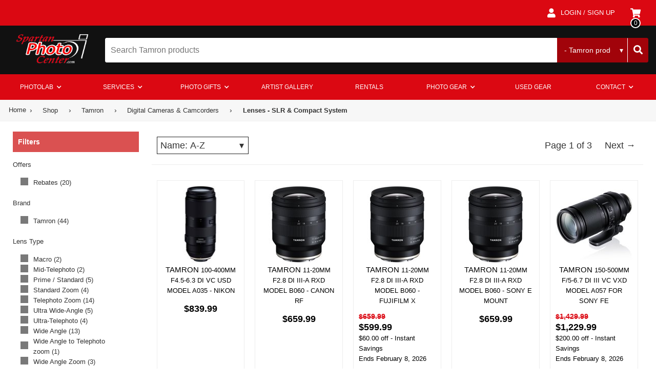

--- FILE ---
content_type: text/html
request_url: https://spartanphotocenter.com/shop/brands/tamron/categories/lenses-slr-and-compact-system/1c2d2aa8-6eda-4c6e-9b23-a49316b6450e
body_size: 11042
content:
<!DOCTYPE html><!-- Last Published: Mon Nov 10 2025 14:32:34 GMT+0000 (Coordinated Universal Time) --><html data-wf-domain="spartanphotocenter.com" data-wf-page="5df9700d3a70bf4a7387469c" data-wf-site="5df965bd8bcea121dc38ad72" lang="en" data-wf-collection="5df9700d3a70bf564a87469b" data-wf-item-slug="tamron"><head><meta charset="utf-8"/><title>Tamron  | Spartan Photo Center</title><meta content="Tamron Store at Spartan Photo Center | Spartan Photo Center" name="description"/><meta content="width=device-width, initial-scale=1" name="viewport"/><link href="https://cdn.prod.website-files.com/5df965bd8bcea121dc38ad72/css/spartan-photo-center.shared.5e268ddb8.min.css" rel="stylesheet" type="text/css"/><script type="text/javascript">!function(o,c){var n=c.documentElement,t=" w-mod-";n.className+=t+"js",("ontouchstart"in o||o.DocumentTouch&&c instanceof DocumentTouch)&&(n.className+=t+"touch")}(window,document);</script><link href="https://cdn.prod.website-files.com/5df965bd8bcea121dc38ad72/5df9661d8bcea102e538b010_favicon.png" rel="shortcut icon" type="image/x-icon"/><link href="https://cdn.prod.website-files.com/5df965bd8bcea121dc38ad72/5df97aa69bcdff52319f418f_spartan-webclip.jpg" rel="apple-touch-icon"/><link href="https://spartanphotocenter.com/brands/tamron" rel="canonical"/><link href="https://sam.mydakis.com/css/default.css" rel="stylesheet">
<link rel="stylesheet" type="text/css" href="https://avina.mydakis.com/embed/c47b2140-a826-012b-752a-00163e08a1c2/1/theme.css">

<link rel="stylesheet" href="https://use.fontawesome.com/releases/v5.8.1/css/all.css" integrity="sha384-50oBUHEmvpQ+1lW4y57PTFmhCaXp0ML5d60M1M7uH2+nqUivzIebhndOJK28anvf" crossorigin="anonymous">
<link href="https://fonts.googleapis.com/css2?family=Montserrat:300,400,600,700&display=swap" rel="stylesheet">
<link href="https://fonts.googleapis.com/css?family=Source+Sans+Pro:300,400,600,700&display=swap" rel="stylesheet">

<style>
  body {
    font-family: 'Montserrat', sans-serif;
  }
  h1, h2, h3, h4, h5, h6 {
    font-family: 'Montserrat', sans-serif;
    font-weight: 700;
    text-transform: uppercase;
  }
  service-page-h2 {
    font-family: 'Montserrat', sans-serif;
    font-weight: 700;
    text-transform: uppercase;
  }
  .d-cart-roll-out {
	z-index: 9999 !important;
	}
/*
.d-landing-spec-button-disabled {
    display: none;
}
  */
</style>

<div class="dakis-external-template">
<style>
.d-image-empty {
    background-image: url("https://cdn.prod.website-files.com/5df965bd8bcea121dc38ad72/6001bc0d6a407e3c5c541c58_spartan-used.jpg");
    background-repeat: no-repeat;
    background-size: contain;
}
</style>
</div>
<!-- BEGIN MerchantWidget Code -->
<script id='merchantWidgetScript'
        src="https://www.gstatic.com/shopping/merchant/merchantwidget.js"
        defer>
</script>
<script type="text/javascript">
  merchantWidgetScript.addEventListener('load', function () {
    merchantwidget.start({
     position: 'RIGHT_BOTTOM'
   });
  });
</script>
<!-- END MerchantWidget Code --><script type="text/javascript">window.__WEBFLOW_CURRENCY_SETTINGS = {"currencyCode":"USD","symbol":"$","decimal":".","fractionDigits":2,"group":",","template":"{{wf {\"path\":\"symbol\",\"type\":\"PlainText\"} }} {{wf {\"path\":\"amount\",\"type\":\"CommercePrice\"} }} {{wf {\"path\":\"currencyCode\",\"type\":\"PlainText\"} }}","hideDecimalForWholeNumbers":false};</script></head><body><div class="navigation"><aside aria-label="account cart" class="navbar-section top"><div class="navbar"><div class="red-bar-nav"><div class="navbar-container"><a aria-label="Spartan Photo Center logo" href="/" class="logo-link mobile w-inline-block"><img src="https://cdn.prod.website-files.com/5df965bd8bcea121dc38ad72/5eba9ae4ca574da7688c6a54_spartanphotologowhite-p-1.png" width="150" alt=""/></a><div class="account-wrapper white"><a aria-label="login to account" href="/account" class="account w-inline-block"><div class="account-fa-icon"></div><div class="account-text">Login / Sign Up</div></a><div data-type="headerCart" class="dakis-cta-custom cart-button"><div class="cart-icon-wrapper"><div class="middle-fa-icon"></div><div class="cart-total-item w-embed"><%= totalItem %></div></div></div></div></div></div></div></aside><aside aria-label="search" class="navigation-container"><a aria-label="Spartan Photo Center logo" href="/" class="logo-link w-inline-block"><img src="https://cdn.prod.website-files.com/5df965bd8bcea121dc38ad72/5eba9ae4ca574da7688c6a54_spartanphotologowhite-p-1.png" width="150" alt="Spartan Photo Center"/></a><div class="search-wrapper align-right"><div class="dakis-search"></div></div></aside><div class="navbar-section"><div data-collapse="medium" data-animation="over-left" data-duration="400" data-easing="ease" data-easing2="ease" role="banner" class="navbar w-nav"><div class="navbar-container mobile"><nav role="navigation" class="nav-menu w-nav-menu"><div class="nav-menu-overflow"><div class="menu-container"><div data-delay="0" data-hover="false" class="navbar-dropdown _2 w-dropdown"><div role="menuitem" class="nav-link w-dropdown-toggle"><div>photolab</div><div class="dropdown-arrow w-icon-dropdown-toggle"></div></div><nav class="navbar-dropdown-list w-dropdown-list"><a href="/photo-lab" class="menu-title w-dropdown-link">Photolab Services</a><div class="menu-row"><div class="menu-col-4 photolab w-dyn-list"><div role="list" class="menu-collection photolab w-dyn-items"><div role="listitem" class="menu-item w-dyn-item"><a href="https://spartanphotocenter.com/photolab/prints-enlargements" class="menu-link collection w-dropdown-link">Photo Printing &amp; Enlargements</a></div><div role="listitem" class="menu-item w-dyn-item"><a href="https://spartanphotocenter.com/photolab/prints-from-bw-negatives" class="menu-link collection w-dropdown-link">Prints from B&amp;W Negatives</a></div><div role="listitem" class="menu-item w-dyn-item"><a href="https://spartanphotocenter.com/photolab/prints-from-color-negatives" class="menu-link collection w-dropdown-link">Prints from Color Negatives</a></div><div role="listitem" class="menu-item w-dyn-item"><a href="https://spartanphotocenter.com/photolab/prints-from-slides" class="menu-link collection w-dropdown-link">Prints from Slides</a></div><div role="listitem" class="menu-item w-dyn-item"><a href="https://spartanphotocenter.com/photolab/photo-reprints" class="menu-link collection w-dropdown-link">Prints from Photos</a></div><div role="listitem" class="menu-item w-dyn-item"><a href="https://spartanphotocenter.com/photolab/photo-restoration" class="menu-link collection w-dropdown-link">Photo Restoration</a></div><div role="listitem" class="menu-item w-dyn-item"><a href="https://spartanphotocenter.com/photo-products" class="menu-link collection w-dropdown-link">Photo Gifts &amp; Decor</a></div><div role="listitem" class="menu-item w-dyn-item"><a href="https://spartanphotocenter.com/printing/categories/film-developing/325107" class="menu-link collection w-dropdown-link">Film Developing</a></div><div role="listitem" class="menu-item w-dyn-item"><a href="https://spartanphotocenter.com/photolab/shoebox-scanning" class="menu-link collection w-dropdown-link">Shoebox Scanning</a></div><div role="listitem" class="menu-item w-dyn-item"><a href="https://spartanphotocenter.com/photolab/gather-box" class="menu-link collection w-dropdown-link">Gather Box Scanning</a></div><div role="listitem" class="menu-item w-dyn-item"><a href="https://spartanphotocenter.com/photolab/print-presentation" class="menu-link collection w-dropdown-link">Print Presentation</a></div><div role="listitem" class="menu-item w-dyn-item"><a href="https://spartanphotocenter.com/wall-art" class="menu-link collection w-dropdown-link">Wall Art</a></div><div role="listitem" class="menu-item w-dyn-item"><a href="https://spartanphotocenter.com/printing/categories/photo-books/15766" class="menu-link collection w-dropdown-link">Photo books</a></div><div role="listitem" class="menu-item w-dyn-item"><a href="https://spartanphotocenter.com/printing/categories/retro-prints/296706" class="menu-link collection w-dropdown-link">Retro prints</a></div></div></div><div class="menu-col-4 image lab"><a href="/photo-lab" class="menu-button-link w-inline-block"><div class="menu-button">see all photolab services</div></a></div></div></nav></div><div data-delay="0" data-hover="false" class="navbar-dropdown _2 w-dropdown"><div role="menuitem" class="nav-link w-dropdown-toggle"><div>services</div><div class="dropdown-arrow w-icon-dropdown-toggle"></div></div><nav class="navbar-dropdown-list w-dropdown-list"><a href="/services-overview" class="menu-title menu w-dropdown-link">store services</a><div class="menu-row"><div class="menu-col-4 services w-dyn-list"><div role="list" class="menu-collection services w-dyn-items"><div role="listitem" class="menu-item w-dyn-item"><a href="https://spartanphotocenter.com/services/40th-anniversary-events" class="menu-link collection w-dropdown-link">40th Anniversary Events</a></div><div role="listitem" class="menu-item w-dyn-item"><a href="https://spartanphotocenter.com/services/passports" class="menu-link collection w-dropdown-link">Passport Photos</a></div><div role="listitem" class="menu-item w-dyn-item"><a href="https://spartanphotocenter.com/services/camera-repairs" class="menu-link collection w-dropdown-link">Camera Repairs</a></div><div role="listitem" class="menu-item w-dyn-item"><a href="https://spartanphotocenter.com/services/digital-camera-sensor-cleaning" class="menu-link collection w-dropdown-link">Sensor Cleaning</a></div><div role="listitem" class="menu-item w-dyn-item"><a href="https://spartanphotocenter.com/shop/categories/classes/6787f247-fe73-4bbf-abe5-3fbaba0476c4" class="menu-link collection w-dropdown-link">Classes</a></div><div role="listitem" class="menu-item w-dyn-item"><a href="https://spartanphotocenter.com/services/month-classes" class="menu-link collection w-dropdown-link">Photo Events</a></div><div role="listitem" class="menu-item w-dyn-item"><a href="https://spartanphotocenter.com/services/data-recovery-service" class="menu-link collection w-dropdown-link">Data Recovery Service</a></div><div role="listitem" class="menu-item w-dyn-item"><a href="https://spartanphotocenter.com/services/equipment-rentals" class="menu-link collection w-dropdown-link">Rental Gear</a></div><div role="listitem" class="menu-item w-dyn-item"><a href="https://spartanphotocenter.com/services/movie-film-to-dvd" class="menu-link collection w-dropdown-link">Movie Film to DVD &amp; MP4</a></div><div role="listitem" class="menu-item w-dyn-item"><a href="https://spartanphotocenter.com/services/video-tape-repair" class="menu-link collection w-dropdown-link">Video Tape Repair</a></div><div role="listitem" class="menu-item w-dyn-item"><a href="https://spartanphotocenter.com/services/video-tapes-to-dvd-mp4" class="menu-link collection w-dropdown-link">Video Tapes to DVD &amp; MP4</a></div></div></div><div class="menu-col-4 image services"><a href="/services-overview" class="menu-button-link w-inline-block"><div class="menu-button">see all services</div></a></div><div class="menu-col-4 image camera"><a href="/services/equipment-rentals" class="menu-button-link w-inline-block"><div class="menu-button">rent our photo gear</div></a></div></div></nav></div><div data-delay="0" data-hover="false" class="navbar-dropdown _2 w-dropdown"><div role="menuitem" class="nav-link w-dropdown-toggle"><div>photo gifts</div><div class="dropdown-arrow w-icon-dropdown-toggle"></div></div><nav class="navbar-dropdown-list w-dropdown-list"><div class="menu-row"><div class="menu-col-6"><a href="/printing" class="menu-title w-dropdown-link">shop by OCCASION</a><a href="/printing?filters=tags:&quot;Anniversary&quot;" class="menu-link w-dropdown-link">Anniversary</a><a href="/printing?filters=tags:&quot;Baby%20Shower&quot;" class="menu-link w-dropdown-link">Baby Shower</a><a href="/printing?filters=tags:&quot;Birthday&quot;" class="menu-link w-dropdown-link">Birthday</a><a href="/printing?filters=tags:&quot;Christmas&quot;" class="menu-link w-dropdown-link">Christmas</a><a href="/printing/categories/jewelry-and-wearables/15822?filters=tags:&quot;Mother%27s%20Day&quot;" class="menu-link w-dropdown-link">Father&#x27;s Day</a><a href="/printing/categories/jewelry-and-wearables/15822?filters=tags:&quot;Mother%27s%20Day&quot;" class="menu-link w-dropdown-link">Mother&#x27;s Day</a><a href="/printing?filters=tags:&quot;Graduation&quot;" class="menu-link w-dropdown-link">Graduation</a><a href="/printing?filters=tags:&quot;Thanksgiving&quot;" class="menu-link w-dropdown-link">Thanksgiving</a><a href="/printing?filters=tags:&quot;Valentine%27s%20Day&quot;" class="menu-link w-dropdown-link">Valentine&#x27;s Day</a><a href="/printing?filters=tags:&quot;Wedding&quot;" class="menu-link w-dropdown-link">Wedding</a></div><div class="menu-col-4 border-left"><a href="/printing/" class="menu-title w-dropdown-link">PRINTING </a><a href="/printing/categories/creative-prints/296703" class="menu-link w-dropdown-link">Creative Prints</a><a href="/printing/categories/comp-cards-head-shots/218859" class="menu-link w-dropdown-link">Comp Cards / Head Shots</a><a href="/printing/categories/invitations/15775" class="menu-link w-dropdown-link">Cards &amp; Invitations</a><a href="/printing" class="menu-link w-dropdown-link">Photo Prints &amp; Enlargement</a><a href="/printing" class="menu-link w-dropdown-link">Enlargement</a><a href="/printing/categories/posters-and-collages/15760" class="menu-link w-dropdown-link">Posters &amp; Collages</a><a href="/printing/categories/post-cards/15786" class="menu-link w-dropdown-link">Post Cards</a><a href="/printing/categories/canvas-and-fine-art/15764" class="menu-link w-dropdown-link">Canvas &amp; Fine Art</a><a href="/printing/categories/photo-books/15766" class="menu-link w-dropdown-link">Photo Books</a><a href="/printing/categories/retro-prints/296706" class="menu-link w-dropdown-link">Retro Prints</a></div><div class="menu-col-4"><a href="/printing/categories/mugs-water-bottles-steins-and-drinkables/15821" class="menu-title w-dropdown-link">DRINKABLEs</a><a href="/printing/categories/mugs-water-bottles-steins-and-drinkables/15821?filters=84:&quot;Mug&quot;" class="menu-link w-dropdown-link">Mugs</a><a href="/printing/categories/mugs-water-bottles-steins-and-drinkables/15821?filters=84:&quot;Travel%20Mug&quot;" class="menu-link w-dropdown-link">Travel Mug</a><a href="/printing/categories/mugs-water-bottles-steins-and-drinkables/15821?filters=84:&quot;Water%20Bottle&quot;" class="menu-link w-dropdown-link">Water Bottle</a><a href="/printing/8-ounce-stainless-steel-flask/78431?variation=2973371" class="menu-link w-dropdown-link">Flask</a><a href="/printing/categories/mugs-water-bottles-steins-and-drinkables/15821?filters=84:&quot;Koozie%20Cooler&quot;" class="menu-link w-dropdown-link">Koozie Cooler</a></div><div class="menu-col-4"><a href="/printing/categories/jewelry-and-wearables/15822" class="menu-title w-dropdown-link">JEWELRY &amp; WEARABLEs</a><a href="/printing/categories/jewelry-and-wearables/15822?filters=84:&quot;Bracelet&quot;" class="menu-link w-dropdown-link">Bracelet</a><a href="/printing/categories/jewelry-and-wearables/15822?filters=84:&quot;I.D.%20Tag&quot;" class="menu-link w-dropdown-link">ID Tag</a><a href="/printing/categories/jewelry-and-wearables/15822?filters=tags:&quot;Mother%27s%20Day&quot;" class="menu-link w-dropdown-link">Mother&#x27;s Day</a><a href="/shop?query=lockets" class="menu-link w-dropdown-link">Lockets</a><a href="/printing/categories/ornaments/15825" class="menu-title w-dropdown-link">ORNAMENTS</a><a href="/printing/landscape-glass-oval-ornament/78317?variation=2969639" class="menu-link w-dropdown-link">Full Wrap</a><a href="/printing/categories/ornaments/15825?filters=202:&quot;One-sided&quot;" class="menu-link w-dropdown-link">One-Sided</a><a href="/printing/categories/ornaments/15825?filters=202:&quot;Two-sided&quot;" class="menu-link w-dropdown-link">Double-Sided</a></div><div class="menu-col-4"><a href="/printing/categories/home-and-office/15824" class="menu-title w-dropdown-link">Home &amp; Office</a><a href="/printing/categories/home-and-office/15824?filters=84:&quot;Apron&quot;" class="menu-link w-dropdown-link">Apron</a><a href="/printing/categories/apparel-and-wearable/15767" class="menu-link w-dropdown-link">Apparel &amp; Wearable</a><a href="/printing/categories/home-and-office/15824?filters=84:&quot;CD%2FDVD%20Cover&quot;" class="menu-link w-dropdown-link">CD/DVD Cover</a><a href="/printing/categories/home-and-office/15824?filters=84:&quot;Coasters&quot;" class="menu-link w-dropdown-link">Coasters</a><a href="/printing/categories/home-and-office/15824?filters=84:&quot;Keepsake%20Box&quot;" class="menu-link w-dropdown-link">Keepsake Box</a><a href="/printing/categories/home-and-office/15824?filters=84:&quot;Keepsake%20Tin&quot;" class="menu-link w-dropdown-link">Keepsake Tin</a><a href="/printing/categories/home-and-office/15824?filters=84:&quot;Keychain&quot;" class="menu-link w-dropdown-link">Keychain</a><a href="/printing?query=magnets" class="menu-link w-dropdown-link">Magnets</a><a href="/printing/categories/home-and-office/15824?filters=84:&quot;Mouse%20Pad&quot;" class="menu-link w-dropdown-link">Mouse Pad</a><a href="/printing?query=slate" class="menu-link w-dropdown-link">Slate Tiles</a></div></div></nav></div><a href="/pro-photographer-services" class="nav-link _2">artist gallery</a><a href="/services/equipment-rentals" class="nav-link _2">rentals</a><div data-delay="0" data-hover="false" class="navbar-dropdown _2 w-dropdown"><div role="menuitem" class="nav-link w-dropdown-toggle"><div>Photo Gear</div><div class="dropdown-arrow w-icon-dropdown-toggle"></div></div><nav class="navbar-dropdown-list w-dropdown-list"><div class="menu-row"><div class="menu-col-6"><a href="/our-vendors" class="menu-title w-dropdown-link">shop by brand</a><div class="w-dyn-list"><div role="list" class="w-dyn-items"><div role="listitem" class="w-dyn-item"><a href="/vendor/canon" class="menu-link w-dropdown-link">Canon</a></div><div role="listitem" class="w-dyn-item"><a href="/vendor/fujifilm" class="menu-link w-dropdown-link">Fujifilm</a></div><div role="listitem" class="w-dyn-item"><a href="/vendor/nikon" class="menu-link w-dropdown-link">Nikon</a></div><div role="listitem" class="w-dyn-item"><a href="/vendor/om-system" class="menu-link w-dropdown-link">OM System</a></div><div role="listitem" class="w-dyn-item"><a href="/vendor/promaster" class="menu-link w-dropdown-link">Promaster</a></div><div role="listitem" class="w-dyn-item"><a href="/vendor/sigma" class="menu-link w-dropdown-link">Sigma</a></div><div role="listitem" class="w-dyn-item"><a href="/vendor/sony" class="menu-link w-dropdown-link">Sony</a></div><div role="listitem" class="w-dyn-item"><a href="/vendor/tamron" class="menu-link w-dropdown-link">Tamron</a></div></div></div><a href="/our-vendors" class="menu-link all-brands w-dropdown-link">See All Brands</a></div><div class="menu-col-6 border-left"><a href="/shop/categories/digital-cameras-and-camcorders/6927" class="menu-title w-dropdown-link">Cameras</a><a href="/shop/categories/digital-cameras/a58a8268-4946-4121-8912-f53ba8efa0ea?filters=207062:&quot;DSLR%20Camera&quot;" class="menu-link w-dropdown-link">DSLR</a><a href="/shop/categories/digital-cameras/a58a8268-4946-4121-8912-f53ba8efa0ea?filters=207062:&quot;Mirrorless%20Camera%20%2F%C2%A0Compact%20System%20Camera&quot;" class="menu-link w-dropdown-link">Mirrorless</a><a href="/shop/categories/digital-cameras/a58a8268-4946-4121-8912-f53ba8efa0ea?filters=207062:&quot;Mirrorless%20Camera%20%2F%C2%A0Compact%20System%20Camera&quot;" class="menu-link w-dropdown-link">Compact Cameras</a><a href="/shop/categories/film-cameras/6929" class="menu-link w-dropdown-link">FIlm Cameras</a><a href="/shop/categories/video-cameras/25a7e434-0c38-4792-a415-fba189dd1fb2" class="menu-link w-dropdown-link">Video Cameras</a><a href="/shop/categories/video-cameras/25a7e434-0c38-4792-a415-fba189dd1fb2" class="menu-link w-dropdown-link">Video Cameras</a></div><div class="menu-col-6"><a href="/shop/categories/lenses-slr-and-compact-system/1c2d2aa8-6eda-4c6e-9b23-a49316b6450e" class="menu-title w-dropdown-link">lenses</a><a href="/shop/categories/lenses-slr-and-compact-system/1c2d2aa8-6eda-4c6e-9b23-a49316b6450e?filters=207352:&quot;IS%20-%20Image%20Stabilizer&quot;" class="menu-link w-dropdown-link">Image Stabilizer</a><a href="/shop/categories/lenses-slr-and-compact-system/1c2d2aa8-6eda-4c6e-9b23-a49316b6450e?filters=207352:&quot;Macro&quot;" class="menu-link w-dropdown-link">Macro Lenses</a><a href="/shop/categories/lenses-slr-and-compact-system/1c2d2aa8-6eda-4c6e-9b23-a49316b6450e?filters=207352:&quot;Prime%20%2F%20Standard&quot;" class="menu-link w-dropdown-link">Prime/Standard</a><a href="/shop/categories/lenses-slr-and-compact-system/1c2d2aa8-6eda-4c6e-9b23-a49316b6450e?filters=207352:&quot;Wide%20Angle&quot;" class="menu-link w-dropdown-link">Wide Angle</a><a href="/shop/categories/lenses-slr-and-compact-system/1c2d2aa8-6eda-4c6e-9b23-a49316b6450e?filters=207352:&quot;Wide%20Angle%20Zoom&quot;" class="menu-link w-dropdown-link">Wide Angle Zoom</a><a href="/shop/categories/lenses-slr-and-compact-system/1c2d2aa8-6eda-4c6e-9b23-a49316b6450e?filters=207352:&quot;Ultra%20Wide-Angle&quot;" class="menu-link w-dropdown-link">Ultra Wide-Angle</a><a href="/shop/categories/lenses-slr-and-compact-system/1c2d2aa8-6eda-4c6e-9b23-a49316b6450e?filters=207352:&quot;Standard%20Zoom&quot;" class="menu-link w-dropdown-link">Standard Zoom </a><a href="/shop/categories/lenses-slr-and-compact-system/1c2d2aa8-6eda-4c6e-9b23-a49316b6450e?filters=207352:&quot;Manual%20Focus&quot;" class="menu-link w-dropdown-link">Manual Focus</a></div><div class="menu-col-6"><a href="/shop/categories/miscellaneous-camera-accessories/892e85a4-ad20-4a3a-824c-11f694955335" class="menu-title w-dropdown-link">Camera accessories</a><a href="/shop/categories/bags-and-cases/b12f1359-703e-47ea-9238-da43bce0c98d" class="menu-link w-dropdown-link">Bags &amp; Cases</a><a href="/shop/categories/bags-and-cases/b12f1359-703e-47ea-9238-da43bce0c98d" class="menu-link w-dropdown-link">Batteries</a><a href="/shop/categories/film/160830cc-7790-4399-9330-586545ab3e9b" class="menu-link w-dropdown-link">Film</a><a href="/shop/categories/flashes-and-speedlights/6c580278-cdac-4bc1-aed2-4a6f00854706" class="menu-link w-dropdown-link">Flashes &amp; Speedlights</a><a href="/shop/categories/flash-accessories/11cba170-5362-0130-87c0-20cf30bab63e" class="menu-link w-dropdown-link">Flash Accessories</a><a href="/shop/categories/memory-cards-tape-and-discs/3b982b22-222b-40f8-9633-3a3d095aa181" class="menu-link w-dropdown-link">Memory Cards</a><a href="/shop/categories/microphones-and-accessories/606a2d96-247e-470c-8c32-c44e27bc1fe8" class="menu-link w-dropdown-link">Microphones &amp; Accessories</a><a href="/shop/categories/video-camera-accessories/ef8ff813-7924-43dd-bcd7-4ed11fd2c762" class="menu-link w-dropdown-link">Video Camera Accessories</a></div><div class="menu-col-6"><a href="/shop/categories/studio-equipment/6932" class="menu-title w-dropdown-link">studio equipment</a><a href="/shop/categories/backgrounds/0aca8c33-c1b6-4e98-ba9f-5bfcc734a9da" class="menu-link w-dropdown-link">Backgrounds</a><a href="/shop/categories/light-meter/4be4296a-3bb0-4b0c-a6e7-de12e9d72525" class="menu-link w-dropdown-link">Light Meters</a><a href="/shop/categories/light-stands-and-accessories/fdfe8f34-a5bd-44ea-89a3-dcbe3329408f" class="menu-link w-dropdown-link">Light Stands &amp; Accessories</a><a href="/shop/categories/light-tents-softboxes-reflectors-and-umbrellas/bf7e8464-1e52-4e92-83e8-0cd979c03617" class="menu-link w-dropdown-link">Light Tents, Softboxes, Reflectors</a><a href="/shop/categories/miscellaneous-studio-accessories/9c5fe433-7ece-4426-b84a-5b43bcb83384" class="menu-link w-dropdown-link">Miscellaneous Studio Accessories</a><a href="/shop/categories/studio-lighting-kits/5b2cce75-6dcb-41dc-88db-3167cd3d628d" class="menu-link w-dropdown-link">Studio Lighting Kits</a><a href="/shop/categories/studio-location-lighting/dd92ceff-2af1-4f42-a96c-775b3e9e2500" class="menu-link w-dropdown-link">Studio / Location Lighting</a></div><div class="menu-col-6"><a href="/shop" class="menu-title w-dropdown-link">MISCELLANEOUS</a><a href="/shop/categories/albums-and-frames/6923" class="menu-link w-dropdown-link">Albums &amp; Frames</a><a href="/shop/categories/bulbs-and-flash-tubes/69e1e881-e611-4cca-895e-3d701e0ea3c7" class="menu-link w-dropdown-link">Bulbs &amp; Flash Tubes</a><a href="/shop/categories/binoculars-and-scopes/42ee0f8f-1c54-4480-a5f7-fef5200d0883" class="menu-link w-dropdown-link">Binoculars &amp; Scopes</a><a href="/shop/categories/tripods-and-monopods/b817cd2d-a60f-45ca-adb2-0445bcc2883b" class="menu-link w-dropdown-link">Tripods &amp; Monopods</a><a href="/shop/categories/printers-and-scanners/6931" class="menu-link w-dropdown-link">Printer &amp; Scanner</a><a href="/shop/canon-rayo-s1-projector-with-wi-fi/a5e0c380-f50c-0136-343e-00163ecd2826?variation=2056854" class="menu-link w-dropdown-link">Projectors</a><a href="/shop/categories/projection-bulbs/c9d1701b-6368-44e1-a6d8-f40d7883665e" class="menu-link w-dropdown-link">Projection Bulbs</a><a href="/used-equipment" class="menu-link w-dropdown-link">Used Gear</a></div></div></nav></div><a href="/used-equipment" class="nav-link _2">Used Gear</a><div data-delay="0" data-hover="false" class="navbar-dropdown _2 w-dropdown"><div role="menuitem" class="nav-link w-dropdown-toggle"><div>contact</div><div class="dropdown-arrow w-icon-dropdown-toggle"></div></div><nav class="navbar-dropdown-list w-dropdown-list"><a href="/contact" class="menu-title menu w-dropdown-link">Contact us</a><div class="menu-row"><div class="menu-col-4"><a href="/contact" class="menu-link w-dropdown-link">Get in touch</a><a href="/mailing-list" class="menu-link w-dropdown-link">Join our mailing list</a><a href="/our-staff" class="menu-link w-dropdown-link">Meet our team</a><a href="/employment-opportunities" class="menu-link w-dropdown-link">Employment</a><a href="/privacy-policy" class="menu-link w-dropdown-link">Privacy Policy</a><a href="/return-policy" class="menu-link w-dropdown-link">Return Policy</a></div><div class="menu-col-4"></div><div class="menu-col-4 image team"><a href="/our-staff" class="menu-button-link w-inline-block"><div class="menu-button">meet our team</div></a></div><div class="menu-col-4 image-2 rent"><a href="/services/equipment-rentals" class="menu-button-link w-inline-block"><div class="menu-button">Rent camera equipment</div></a></div></div></nav></div></div></div></nav><div class="search-wrapper align-right mobile"><div class="dakis-search"></div></div><div class="menu-button-2 w-nav-button"><div class="mobile-menu-icon w-icon-nav-menu"></div></div></div></div></div></div><div class="breadcrumbs"><div class="breadcrumbs-container"><a href="/" class="breadcrumb-link">Home</a><div class="breadcrumb-separator">›</div><div class="dakis-breadcrumb"></div></div></div><div class="page-section"><div class="content-container"><div class="shop-embed"><div class="filters-modal"><div class="filters-container"><div class="filter-title-block"><div class="product-categories-text">Filters</div><div class="filter-title-right-side"><div class="filter-clear-div-mobile alt-clear-button"><div data-type="resetFilters" class="dakis-cta-custom clear mobile"><div>Clear</div></div></div><div class="filters-close-button"><div>Close</div></div></div></div><div class="filters-content"><div class="filters-wrapper"><div class="filter-title-container"><div class="product-categories-text">All Filters</div></div><div class="dakis-filters filters-alt"></div><div class="dakis-tags"></div></div><div class="filters-wrapper"><div class="filter-title-container"><div class="product-categories-text">Product Categories</div></div><div class="dakis-categories alt"></div></div></div></div><div class="hidden-close-div"></div></div><div class="catalog-container"><div class="catalog-filters"><div class="filters-title"><div class="product-categories-text">Filters</div><div data-type="resetFilters" class="dakis-cta-custom clear desktop"><div>Clear</div></div></div><div class="product-spec-filters"><div class="dakis-filters"></div><div class="dakis-tags"></div></div><div class="product-category-wrapper"><div class="filters-title"><div class="product-categories-text">Product Categories</div></div><div class="product-categories"><div class="dakis-categories"></div></div></div></div><div class="catalog-content w-clearfix"><div class="pagination-sort-container"><div class="sort-container"><div class="filters-wrapper-mobile"><div class="filter-toggle"><div class="fa-html-embed w-embed"><link rel="stylesheet" href="https://use.fontawesome.com/releases/v5.4.1/css/all.css" integrity="sha384-5sAR7xN1Nv6T6+dT2mhtzEpVJvfS3NScPQTrOxhwjIuvcA67KV2R5Jz6kr4abQsz" crossorigin="anonymous">
<i class="fas fa-filter"></i></div><div>Filters</div></div><div data-type="resetFilters" class="dakis-cta-custom clear mobile"><div>Clear</div></div></div><div class="sorting-wrapper"><div class="dakis-sorting"></div></div></div><div class="pagination-wrapper w-clearfix"><div class="dakis-pagination"></div></div></div><div id="productCatalog" class="dakis-catalog"></div><div class="dakis-pagination"></div></div></div></div></div></div><footer class="section grey"><div class="content-container footer"><div class="row hor"><div class="footer-col-4"><div class="footer-title">photo products</div><div class="w-dyn-list"><div role="list" class="w-dyn-items"><div role="listitem" class="w-dyn-item"><a href="https://spartanphotocenter.com/printing/categories/retro-prints/296706" class="footer-link w-inline-block"><div class="footer-text">Retro prints</div></a></div><div role="listitem" class="w-dyn-item"><a href="https://spartanphotocenter.com/printing/categories/photo-books/15766" class="footer-link w-inline-block"><div class="footer-text">Photo books</div></a></div><div role="listitem" class="w-dyn-item"><a href="https://spartanphotocenter.com/wall-art" class="footer-link w-inline-block"><div class="footer-text">Wall Art</div></a></div><div role="listitem" class="w-dyn-item"><a href="https://spartanphotocenter.com/photolab/prints-from-slides" class="footer-link w-inline-block"><div class="footer-text">Prints from Slides</div></a></div><div role="listitem" class="w-dyn-item"><a href="https://spartanphotocenter.com/photolab/prints-from-bw-negatives" class="footer-link w-inline-block"><div class="footer-text">Prints from B&amp;W Negatives</div></a></div><div role="listitem" class="w-dyn-item"><a href="https://spartanphotocenter.com/photolab/prints-from-color-negatives" class="footer-link w-inline-block"><div class="footer-text">Prints from Color Negatives</div></a></div><div role="listitem" class="w-dyn-item"><a href="https://spartanphotocenter.com/printing/categories/film-developing/325107" class="footer-link w-inline-block"><div class="footer-text">Film Developing</div></a></div><div role="listitem" class="w-dyn-item"><a href="https://spartanphotocenter.com/photolab/gather-box" class="footer-link w-inline-block"><div class="footer-text">Gather Box Scanning</div></a></div><div role="listitem" class="w-dyn-item"><a href="https://spartanphotocenter.com/photolab/shoebox-scanning" class="footer-link w-inline-block"><div class="footer-text">Shoebox Scanning</div></a></div><div role="listitem" class="w-dyn-item"><a href="https://spartanphotocenter.com/photolab/print-presentation" class="footer-link w-inline-block"><div class="footer-text">Print Presentation</div></a></div></div></div></div><div class="footer-col-4"><div class="footer-title">store services</div><div class="w-dyn-list"><div role="list" class="w-dyn-items"><div role="listitem" class="w-dyn-item"><a href="https://spartanphotocenter.com/services/40th-anniversary-events" class="footer-link w-inline-block"><div class="footer-text">40th Anniversary Events</div></a></div><div role="listitem" class="w-dyn-item"><a href="https://spartanphotocenter.com/services/equipment-rentals" class="footer-link w-inline-block"><div class="footer-text">Rental Gear</div></a></div><div role="listitem" class="w-dyn-item"><a href="https://spartanphotocenter.com/shop/categories/classes/6787f247-fe73-4bbf-abe5-3fbaba0476c4" class="footer-link w-inline-block"><div class="footer-text">Classes</div></a></div><div role="listitem" class="w-dyn-item"><a href="https://spartanphotocenter.com/services/month-classes" class="footer-link w-inline-block"><div class="footer-text">Photo Events</div></a></div><div role="listitem" class="w-dyn-item"><a href="https://spartanphotocenter.com/services/passports" class="footer-link w-inline-block"><div class="footer-text">Passport Photos</div></a></div><div role="listitem" class="w-dyn-item"><a href="https://spartanphotocenter.com/services/movie-film-to-dvd" class="footer-link w-inline-block"><div class="footer-text">Movie Film to DVD &amp; MP4</div></a></div><div role="listitem" class="w-dyn-item"><a href="https://spartanphotocenter.com/services/video-tape-repair" class="footer-link w-inline-block"><div class="footer-text">Video Tape Repair</div></a></div><div role="listitem" class="w-dyn-item"><a href="https://spartanphotocenter.com/services/video-tapes-to-dvd-mp4" class="footer-link w-inline-block"><div class="footer-text">Video Tapes to DVD &amp; MP4</div></a></div><div role="listitem" class="w-dyn-item"><a href="https://spartanphotocenter.com/services/data-recovery-service" class="footer-link w-inline-block"><div class="footer-text">Data Recovery Service</div></a></div><div role="listitem" class="w-dyn-item"><a href="https://spartanphotocenter.com/services/digital-camera-sensor-cleaning" class="footer-link w-inline-block"><div class="footer-text">Sensor Cleaning</div></a></div></div></div><ul role="list" class="w-list-unstyled"><li class="footer-list-item"><a href="/reviews" class="footer-link">Reviews</a></li></ul></div><div class="footer-col-4"><ul role="list" class="w-list-unstyled"><li><div class="footer-title">photogear</div></li><li class="footer-list-item"><a href="/shop/categories/digital-cameras/a58a8268-4946-4121-8912-f53ba8efa0ea" class="footer-link">Digital Cameras</a></li><li class="footer-list-item"><a href="/shop/categories/film-cameras/6929" class="footer-link">Film Cameras</a></li><li class="footer-list-item"><a href="/shop/categories/flashes-and-speedlights/6c580278-cdac-4bc1-aed2-4a6f00854706" class="footer-link">Flashes &amp; speedlights</a></li><li class="footer-list-item"><a href="/shop/categories/lenses-slr-and-compact-system/1c2d2aa8-6eda-4c6e-9b23-a49316b6450e" class="footer-link">Lenses</a></li><li class="footer-list-item"><a href="/shop/categories/filters/5c668f4c-b7c3-405e-adf7-bef3887fdc43" class="footer-link">Filters</a></li><li class="footer-list-item"><a href="/shop/categories/video-cameras/25a7e434-0c38-4792-a415-fba189dd1fb2" class="footer-link">Video Cameras</a></li><li class="footer-list-item"><a href="/shop/categories/bags-and-cases/b12f1359-703e-47ea-9238-da43bce0c98d" class="footer-link">Bags &amp; Cases</a></li><li class="footer-list-item"><a href="/shop" class="footer-link">All Products</a></li></ul></div><div class="footer-col-4 border-left"><ul role="list" class="w-list-unstyled"><li><div class="footer-title">get in touch</div></li><li class="footer-list-item"><div class="footer-link"><div class="font-awesome"></div><a href="tel:+18645836835" class="footer-text with-icon">864-583-6835</a></div></li><li class="footer-list-item"><div class="footer-link"><div class="font-awesome"></div><a href="mailto:websales@spartanphotocenter.com?subject=Email%20from%20your%20website" class="footer-text with-icon">Send us an email</a></div></li><li class="footer-list-item"><div class="footer-link"><div class="font-awesome"></div><a href="/contact" class="footer-text with-icon">108 Garner Road, Spartanburg, SC 29303<br/>10:00AM-5:00PM M-Sat, Closed Sundays</a></div></li></ul><div class="footer-title">stay connected</div><div class="social-media"><a href="https://www.facebook.com/spartanphotocenter" target="_blank" class="social-media-item w-inline-block"><div></div></a><a href="https://twitter.com/spartanphoto" target="_blank" class="social-media-item w-inline-block"><div></div></a><a href="https://www.instagram.com/spartanphotocenter" target="_blank" class="social-media-item w-inline-block"><div></div></a></div><a href="https://visitor.r20.constantcontact.com/manage/optin?v=001tY_bKFFKcKx0XskNYu3h3P1gRNVS_DGerzqxkGMFLLxUc3tnz-6K0kVxswyH79LjGv7dYsNsbUap-qPQ2Un_xHSDNCgOg02dR2hIE91y2cHtvSvgTcSmH2sbA4uSCeuBxlrZk_O7urymyqqlwWJ8UMlo45F7em3D--85vQ2vOVw-LG7YfaHpVjseivypXdb3" class="newsletter-link">Join our email club</a><div class="w-embed w-script"><a href="https://www.shopperapproved.com/reviews/spartanphotocenter.com" class="shopperlink new-sa-seals placement-default"><img src="//www.shopperapproved.com/seal/38194/default-sa-seal.gif" style="border-radius: 4px;" alt="Customer Reviews" oncontextmenu="var d = new Date(); alert('Copying Prohibited by Law - This image and all included logos are copyrighted by Shopper Approved \251 '+d.getFullYear()+'.'); return false;" /></a><script type="text/javascript"> (function() { var js = window.document.createElement("script"); js.innerHTML = 'function openshopperapproved(o){ var e="Microsoft Internet Explorer"!=navigator.appName?"yes":"no",n=screen.availHeight-90,r=940;return window.innerWidth<1400&&(r=620),window.open(this.href,"shopperapproved","location="+e+",scrollbars=yes,width="+r+",height="+n+",menubar=no,toolbar=no"),o.stopPropagation&&o.stopPropagation(),!1}!function(){for(var o=document.getElementsByClassName("shopperlink"),e=0,n=o.length;e<n;e++)o[e].onclick=openshopperapproved}();'; js.type = "text/javascript"; document.getElementsByTagName("head")[0].appendChild(js);var link = document.createElement('link');link.rel = 'stylesheet';link.type = 'text/css';link.href = "//www.shopperapproved.com/seal/default.css";document.getElementsByTagName('head')[0].appendChild(link);})();</script></div><div class="w-embed"><style type="text/css">@media (max-width: 500px) { .tgfloat img { width:120px; }}</style><div class="tgbanner "><a href="https://app.trustguard.com/certificate/spartanphotocenter.com" target="_blank"><img alt="Trust Guard Security Scanned" class="tgfloat-inner" src="https://seal.trustguard.com/sites/spartanphotocenter.com/646d0542c1990f5e793b51a1.svg" style="border: 0; width: 175px; " oncontextmenu="var d = new Date(); alert('Copying Prohibited by Law - This image and all included logos are copyrighted by Trust Guard '+d.getFullYear()+'.'); return false;" /></a></div></div></div></div></div><div class="copyright-section"><div aria-label="copyright accessibility" class="footer-copyright-container"><div class="embed-copyright"><div class="html-embed w-embed w-script">Copyright &copy; <script>new Date().getFullYear()>2015&&document.write(new Date().getFullYear());</script> Spartan Photo Center. All Rights Reserved | <a style="color:white; padding-left:0px; padding-right:0px" href="/return-policy">Return Policy</a> | <a style="color:white; padding-left:0px; padding-right:0px" href="/privacy-policy">Privacy Policy</a></div><div class="text-block-81"><a href="/accessibility-statement" class="white-text">Accessibility Statement</a> | <a href="https://dakis.com" class="white-text">Powered by dakis</a></div></div></div></div><div class="google-reviews"><div class="w-embed"></div></div></footer><script src="https://d3e54v103j8qbb.cloudfront.net/js/jquery-3.5.1.min.dc5e7f18c8.js?site=5df965bd8bcea121dc38ad72" type="text/javascript" integrity="sha256-9/aliU8dGd2tb6OSsuzixeV4y/faTqgFtohetphbbj0=" crossorigin="anonymous"></script><script src="https://cdn.prod.website-files.com/5df965bd8bcea121dc38ad72/js/spartan-photo-center.schunk.36b8fb49256177c8.js" type="text/javascript"></script><script src="https://cdn.prod.website-files.com/5df965bd8bcea121dc38ad72/js/spartan-photo-center.schunk.3078112a5020af6a.js" type="text/javascript"></script><script src="https://cdn.prod.website-files.com/5df965bd8bcea121dc38ad72/js/spartan-photo-center.6dc8ef5f.88d1e01487b8ee44.js" type="text/javascript"></script><script type="text/javascript" src="https://avina.mydakis.com/embed/c47b2140-a826-012b-752a-00163e08a1c2/1/main.js" charset="utf-8" crossorigin async defer></script>

<!--css for predictive search--> 
<style>
.d-search + div {
	display: flex;
  	justify-content: center;
}
  
.d-search-predictive-container {
    position: absolute;
    z-index: 9001;
    background: #fff;
    border: 1px #ededed solid;
    width: 80% !important;
    min-width: 1140px;
    max-width: 1400px;
    margin-top: 22px;
}

.d-search-predictive-list {
    display: flex;
    flex-wrap: wrap;
    list-style: none;
    margin-left: auto;
    margin-right: auto;
}

.d-search-predictive-list-item {
    flex-basis: 16.6%;
    padding: 10px;
    text-align: center;
}
   .d-search-predictive-list-item {
    -webkit-transition: all .2s ease;
    transition: all .2s ease;
  }
.d-search-predictive-list-item:hover {
  background-color: #f7f7f7;
  /*Alt
    transition: box-shadow 0.15s;
    box-shadow: 2px 2px 5px #f1f1f1; */
}
.d-search-predictive-img-container {
    color: #212121;
    text-decoration: none;
    display: block;
    padding: 5px;
}

.d-search-predictive-img-container .d-image-container {
    max-width: 125px;
    max-height: 125px;
    margin-left: auto;
    margin-right: auto;
    margin-bottom: 10px;
    padding: 10px;
}
@media (max-width:800px) {

.d-search-predictive-list-item {
    flex-basis: 25%;
}
  
.d-search-predictive-container {
    position: absolute;
    z-index: 9001;
    background: #fff;
    border: 2px solid #999;
    width: 100% !important;
    min-width: 769px;
    max-width: 1400px;
    margin-top: 22px;
    right: 0;
    /* margin-right: 37px; */
}
  }
@media (max-width:650px) {

.d-search + div {
	justify-content: center;
}
.d-search-predictive-container {
    position: absolute;
    z-index: 9001;
    background: #fff;
    border: 2px solid #999;
    width: 100% !important;
    max-width: 1400px;
    min-width: 100%;
    right: 0px;
    margin-top: 10px;
    padding-left: 0px;
    font-size: 16px;
    height: 80vh;
	overflow-y: scroll;
}

.d-search-predictive-list-item {
    flex-basis: 100%;
    padding: 0px;
    border-bottom: 1px solid #eaeaea;
}

.d-search-predictive-list-item:last-child { border-bottom: none;  }
  
.d-search-predictive-img-container {
	display: flex;
  flex-direction: row;
  justify-content: flex-start;
  align-items: center;
}

.d-search-predictive-img-container .d-image-container {
    width: 75px;
    min-width: 75px;
    /* max-height: 125px; */
    /* margin-left: auto; */
    /* margin-right: auto; */
    /* margin-bottom: 10px; */
    /* padding: 10px; */
    float: left;
    /* display: inline; */
    padding-right: 20px;
}
}
</style>
<script type="application/ld+json">
	{
  	"@context": "http://schema.org",
  	"@type": "LocalBusiness",
  	"address": {
    "@type": "PostalAddress",
    "addressLocality": "Spartanburg",
    "addressRegion": "SC",
    "postalCode":"29303",
    "streetAddress": "108 Garner Rd."
  	},
  	"description": "Our purpose at Spartan Photo Center is to provide quality service and products to our clients both in store and on the Web. We strive for convenience, efficiency, quality, speed, and competitive pricing as imperatives to customer satisfaction.",
	"name": "Spartan Photo Center",
  	"telephone": "864-583-6835",
  	"openingHours": "Tu-Sa  10:00-17:00",
	"image": "https://assets.website-files.com/5df965bd8bcea121dc38ad72/5eba9ae4ca574da7688c6a54_spartanphotologowhite-p-1.png",
  	"priceRange": "$$",
	"geo": {
    "@type": "GeoCoordinates",
    "latitude": "34.967204",
    "longitude": "-81.92923"
 		}, 			
  	"sameAs" : ["https://www.facebook.com/spartanphotocenter","https://twitter.com/spartanphoto","https://www.instagram.com/spartanphotocenter"]
	}
</script></body></html>

--- FILE ---
content_type: text/css
request_url: https://cdn.prod.website-files.com/5df965bd8bcea121dc38ad72/css/spartan-photo-center.shared.5e268ddb8.min.css
body_size: 20986
content:
html{-webkit-text-size-adjust:100%;-ms-text-size-adjust:100%;font-family:sans-serif}body{margin:0}article,aside,details,figcaption,figure,footer,header,hgroup,main,menu,nav,section,summary{display:block}audio,canvas,progress,video{vertical-align:baseline;display:inline-block}audio:not([controls]){height:0;display:none}[hidden],template{display:none}a{background-color:#0000}a:active,a:hover{outline:0}abbr[title]{border-bottom:1px dotted}b,strong{font-weight:700}dfn{font-style:italic}h1{margin:.67em 0;font-size:2em}mark{color:#000;background:#ff0}small{font-size:80%}sub,sup{vertical-align:baseline;font-size:75%;line-height:0;position:relative}sup{top:-.5em}sub{bottom:-.25em}img{border:0}svg:not(:root){overflow:hidden}hr{box-sizing:content-box;height:0}pre{overflow:auto}code,kbd,pre,samp{font-family:monospace;font-size:1em}button,input,optgroup,select,textarea{color:inherit;font:inherit;margin:0}button{overflow:visible}button,select{text-transform:none}button,html input[type=button],input[type=reset]{-webkit-appearance:button;cursor:pointer}button[disabled],html input[disabled]{cursor:default}button::-moz-focus-inner,input::-moz-focus-inner{border:0;padding:0}input{line-height:normal}input[type=checkbox],input[type=radio]{box-sizing:border-box;padding:0}input[type=number]::-webkit-inner-spin-button,input[type=number]::-webkit-outer-spin-button{height:auto}input[type=search]{-webkit-appearance:none}input[type=search]::-webkit-search-cancel-button,input[type=search]::-webkit-search-decoration{-webkit-appearance:none}legend{border:0;padding:0}textarea{overflow:auto}optgroup{font-weight:700}table{border-collapse:collapse;border-spacing:0}td,th{padding:0}@font-face{font-family:webflow-icons;src:url([data-uri])format("truetype");font-weight:400;font-style:normal}[class^=w-icon-],[class*=\ w-icon-]{speak:none;font-variant:normal;text-transform:none;-webkit-font-smoothing:antialiased;-moz-osx-font-smoothing:grayscale;font-style:normal;font-weight:400;line-height:1;font-family:webflow-icons!important}.w-icon-slider-right:before{content:""}.w-icon-slider-left:before{content:""}.w-icon-nav-menu:before{content:""}.w-icon-arrow-down:before,.w-icon-dropdown-toggle:before{content:""}.w-icon-file-upload-remove:before{content:""}.w-icon-file-upload-icon:before{content:""}*{box-sizing:border-box}html{height:100%}body{color:#333;background-color:#fff;min-height:100%;margin:0;font-family:Arial,sans-serif;font-size:14px;line-height:20px}img{vertical-align:middle;max-width:100%;display:inline-block}html.w-mod-touch *{background-attachment:scroll!important}.w-block{display:block}.w-inline-block{max-width:100%;display:inline-block}.w-clearfix:before,.w-clearfix:after{content:" ";grid-area:1/1/2/2;display:table}.w-clearfix:after{clear:both}.w-hidden{display:none}.w-button{color:#fff;line-height:inherit;cursor:pointer;background-color:#3898ec;border:0;border-radius:0;padding:9px 15px;text-decoration:none;display:inline-block}input.w-button{-webkit-appearance:button}html[data-w-dynpage] [data-w-cloak]{color:#0000!important}.w-code-block{margin:unset}pre.w-code-block code{all:inherit}.w-optimization{display:contents}.w-webflow-badge,.w-webflow-badge>img{box-sizing:unset;width:unset;height:unset;max-height:unset;max-width:unset;min-height:unset;min-width:unset;margin:unset;padding:unset;float:unset;clear:unset;border:unset;border-radius:unset;background:unset;background-image:unset;background-position:unset;background-size:unset;background-repeat:unset;background-origin:unset;background-clip:unset;background-attachment:unset;background-color:unset;box-shadow:unset;transform:unset;direction:unset;font-family:unset;font-weight:unset;color:unset;font-size:unset;line-height:unset;font-style:unset;font-variant:unset;text-align:unset;letter-spacing:unset;-webkit-text-decoration:unset;text-decoration:unset;text-indent:unset;text-transform:unset;list-style-type:unset;text-shadow:unset;vertical-align:unset;cursor:unset;white-space:unset;word-break:unset;word-spacing:unset;word-wrap:unset;transition:unset}.w-webflow-badge{white-space:nowrap;cursor:pointer;box-shadow:0 0 0 1px #0000001a,0 1px 3px #0000001a;visibility:visible!important;opacity:1!important;z-index:2147483647!important;color:#aaadb0!important;overflow:unset!important;background-color:#fff!important;border-radius:3px!important;width:auto!important;height:auto!important;margin:0!important;padding:6px!important;font-size:12px!important;line-height:14px!important;text-decoration:none!important;display:inline-block!important;position:fixed!important;inset:auto 12px 12px auto!important;transform:none!important}.w-webflow-badge>img{position:unset;visibility:unset!important;opacity:1!important;vertical-align:middle!important;display:inline-block!important}h1,h2,h3,h4,h5,h6{margin-bottom:10px;font-weight:700}h1{margin-top:20px;font-size:38px;line-height:44px}h2{margin-top:20px;font-size:32px;line-height:36px}h3{margin-top:20px;font-size:24px;line-height:30px}h4{margin-top:10px;font-size:18px;line-height:24px}h5{margin-top:10px;font-size:14px;line-height:20px}h6{margin-top:10px;font-size:12px;line-height:18px}p{margin-top:0;margin-bottom:10px}blockquote{border-left:5px solid #e2e2e2;margin:0 0 10px;padding:10px 20px;font-size:18px;line-height:22px}figure{margin:0 0 10px}figcaption{text-align:center;margin-top:5px}ul,ol{margin-top:0;margin-bottom:10px;padding-left:40px}.w-list-unstyled{padding-left:0;list-style:none}.w-embed:before,.w-embed:after{content:" ";grid-area:1/1/2/2;display:table}.w-embed:after{clear:both}.w-video{width:100%;padding:0;position:relative}.w-video iframe,.w-video object,.w-video embed{border:none;width:100%;height:100%;position:absolute;top:0;left:0}fieldset{border:0;margin:0;padding:0}button,[type=button],[type=reset]{cursor:pointer;-webkit-appearance:button;border:0}.w-form{margin:0 0 15px}.w-form-done{text-align:center;background-color:#ddd;padding:20px;display:none}.w-form-fail{background-color:#ffdede;margin-top:10px;padding:10px;display:none}label{margin-bottom:5px;font-weight:700;display:block}.w-input,.w-select{color:#333;vertical-align:middle;background-color:#fff;border:1px solid #ccc;width:100%;height:38px;margin-bottom:10px;padding:8px 12px;font-size:14px;line-height:1.42857;display:block}.w-input::placeholder,.w-select::placeholder{color:#999}.w-input:focus,.w-select:focus{border-color:#3898ec;outline:0}.w-input[disabled],.w-select[disabled],.w-input[readonly],.w-select[readonly],fieldset[disabled] .w-input,fieldset[disabled] .w-select{cursor:not-allowed}.w-input[disabled]:not(.w-input-disabled),.w-select[disabled]:not(.w-input-disabled),.w-input[readonly],.w-select[readonly],fieldset[disabled]:not(.w-input-disabled) .w-input,fieldset[disabled]:not(.w-input-disabled) .w-select{background-color:#eee}textarea.w-input,textarea.w-select{height:auto}.w-select{background-color:#f3f3f3}.w-select[multiple]{height:auto}.w-form-label{cursor:pointer;margin-bottom:0;font-weight:400;display:inline-block}.w-radio{margin-bottom:5px;padding-left:20px;display:block}.w-radio:before,.w-radio:after{content:" ";grid-area:1/1/2/2;display:table}.w-radio:after{clear:both}.w-radio-input{float:left;margin:3px 0 0 -20px;line-height:normal}.w-file-upload{margin-bottom:10px;display:block}.w-file-upload-input{opacity:0;z-index:-100;width:.1px;height:.1px;position:absolute;overflow:hidden}.w-file-upload-default,.w-file-upload-uploading,.w-file-upload-success{color:#333;display:inline-block}.w-file-upload-error{margin-top:10px;display:block}.w-file-upload-default.w-hidden,.w-file-upload-uploading.w-hidden,.w-file-upload-error.w-hidden,.w-file-upload-success.w-hidden{display:none}.w-file-upload-uploading-btn{cursor:pointer;background-color:#fafafa;border:1px solid #ccc;margin:0;padding:8px 12px;font-size:14px;font-weight:400;display:flex}.w-file-upload-file{background-color:#fafafa;border:1px solid #ccc;flex-grow:1;justify-content:space-between;margin:0;padding:8px 9px 8px 11px;display:flex}.w-file-upload-file-name{font-size:14px;font-weight:400;display:block}.w-file-remove-link{cursor:pointer;width:auto;height:auto;margin-top:3px;margin-left:10px;padding:3px;display:block}.w-icon-file-upload-remove{margin:auto;font-size:10px}.w-file-upload-error-msg{color:#ea384c;padding:2px 0;display:inline-block}.w-file-upload-info{padding:0 12px;line-height:38px;display:inline-block}.w-file-upload-label{cursor:pointer;background-color:#fafafa;border:1px solid #ccc;margin:0;padding:8px 12px;font-size:14px;font-weight:400;display:inline-block}.w-icon-file-upload-icon,.w-icon-file-upload-uploading{width:20px;margin-right:8px;display:inline-block}.w-icon-file-upload-uploading{height:20px}.w-container{max-width:940px;margin-left:auto;margin-right:auto}.w-container:before,.w-container:after{content:" ";grid-area:1/1/2/2;display:table}.w-container:after{clear:both}.w-container .w-row{margin-left:-10px;margin-right:-10px}.w-row:before,.w-row:after{content:" ";grid-area:1/1/2/2;display:table}.w-row:after{clear:both}.w-row .w-row{margin-left:0;margin-right:0}.w-col{float:left;width:100%;min-height:1px;padding-left:10px;padding-right:10px;position:relative}.w-col .w-col{padding-left:0;padding-right:0}.w-col-1{width:8.33333%}.w-col-2{width:16.6667%}.w-col-3{width:25%}.w-col-4{width:33.3333%}.w-col-5{width:41.6667%}.w-col-6{width:50%}.w-col-7{width:58.3333%}.w-col-8{width:66.6667%}.w-col-9{width:75%}.w-col-10{width:83.3333%}.w-col-11{width:91.6667%}.w-col-12{width:100%}.w-hidden-main{display:none!important}@media screen and (max-width:991px){.w-container{max-width:728px}.w-hidden-main{display:inherit!important}.w-hidden-medium{display:none!important}.w-col-medium-1{width:8.33333%}.w-col-medium-2{width:16.6667%}.w-col-medium-3{width:25%}.w-col-medium-4{width:33.3333%}.w-col-medium-5{width:41.6667%}.w-col-medium-6{width:50%}.w-col-medium-7{width:58.3333%}.w-col-medium-8{width:66.6667%}.w-col-medium-9{width:75%}.w-col-medium-10{width:83.3333%}.w-col-medium-11{width:91.6667%}.w-col-medium-12{width:100%}.w-col-stack{width:100%;left:auto;right:auto}}@media screen and (max-width:767px){.w-hidden-main,.w-hidden-medium{display:inherit!important}.w-hidden-small{display:none!important}.w-row,.w-container .w-row{margin-left:0;margin-right:0}.w-col{width:100%;left:auto;right:auto}.w-col-small-1{width:8.33333%}.w-col-small-2{width:16.6667%}.w-col-small-3{width:25%}.w-col-small-4{width:33.3333%}.w-col-small-5{width:41.6667%}.w-col-small-6{width:50%}.w-col-small-7{width:58.3333%}.w-col-small-8{width:66.6667%}.w-col-small-9{width:75%}.w-col-small-10{width:83.3333%}.w-col-small-11{width:91.6667%}.w-col-small-12{width:100%}}@media screen and (max-width:479px){.w-container{max-width:none}.w-hidden-main,.w-hidden-medium,.w-hidden-small{display:inherit!important}.w-hidden-tiny{display:none!important}.w-col{width:100%}.w-col-tiny-1{width:8.33333%}.w-col-tiny-2{width:16.6667%}.w-col-tiny-3{width:25%}.w-col-tiny-4{width:33.3333%}.w-col-tiny-5{width:41.6667%}.w-col-tiny-6{width:50%}.w-col-tiny-7{width:58.3333%}.w-col-tiny-8{width:66.6667%}.w-col-tiny-9{width:75%}.w-col-tiny-10{width:83.3333%}.w-col-tiny-11{width:91.6667%}.w-col-tiny-12{width:100%}}.w-widget{position:relative}.w-widget-map{width:100%;height:400px}.w-widget-map label{width:auto;display:inline}.w-widget-map img{max-width:inherit}.w-widget-map .gm-style-iw{text-align:center}.w-widget-map .gm-style-iw>button{display:none!important}.w-widget-twitter{overflow:hidden}.w-widget-twitter-count-shim{vertical-align:top;text-align:center;background:#fff;border:1px solid #758696;border-radius:3px;width:28px;height:20px;display:inline-block;position:relative}.w-widget-twitter-count-shim *{pointer-events:none;-webkit-user-select:none;user-select:none}.w-widget-twitter-count-shim .w-widget-twitter-count-inner{text-align:center;color:#999;font-family:serif;font-size:15px;line-height:12px;position:relative}.w-widget-twitter-count-shim .w-widget-twitter-count-clear{display:block;position:relative}.w-widget-twitter-count-shim.w--large{width:36px;height:28px}.w-widget-twitter-count-shim.w--large .w-widget-twitter-count-inner{font-size:18px;line-height:18px}.w-widget-twitter-count-shim:not(.w--vertical){margin-left:5px;margin-right:8px}.w-widget-twitter-count-shim:not(.w--vertical).w--large{margin-left:6px}.w-widget-twitter-count-shim:not(.w--vertical):before,.w-widget-twitter-count-shim:not(.w--vertical):after{content:" ";pointer-events:none;border:solid #0000;width:0;height:0;position:absolute;top:50%;left:0}.w-widget-twitter-count-shim:not(.w--vertical):before{border-width:4px;border-color:#75869600 #5d6c7b #75869600 #75869600;margin-top:-4px;margin-left:-9px}.w-widget-twitter-count-shim:not(.w--vertical).w--large:before{border-width:5px;margin-top:-5px;margin-left:-10px}.w-widget-twitter-count-shim:not(.w--vertical):after{border-width:4px;border-color:#fff0 #fff #fff0 #fff0;margin-top:-4px;margin-left:-8px}.w-widget-twitter-count-shim:not(.w--vertical).w--large:after{border-width:5px;margin-top:-5px;margin-left:-9px}.w-widget-twitter-count-shim.w--vertical{width:61px;height:33px;margin-bottom:8px}.w-widget-twitter-count-shim.w--vertical:before,.w-widget-twitter-count-shim.w--vertical:after{content:" ";pointer-events:none;border:solid #0000;width:0;height:0;position:absolute;top:100%;left:50%}.w-widget-twitter-count-shim.w--vertical:before{border-width:5px;border-color:#5d6c7b #75869600 #75869600;margin-left:-5px}.w-widget-twitter-count-shim.w--vertical:after{border-width:4px;border-color:#fff #fff0 #fff0;margin-left:-4px}.w-widget-twitter-count-shim.w--vertical .w-widget-twitter-count-inner{font-size:18px;line-height:22px}.w-widget-twitter-count-shim.w--vertical.w--large{width:76px}.w-background-video{color:#fff;height:500px;position:relative;overflow:hidden}.w-background-video>video{object-fit:cover;z-index:-100;background-position:50%;background-size:cover;width:100%;height:100%;margin:auto;position:absolute;inset:-100%}.w-background-video>video::-webkit-media-controls-start-playback-button{-webkit-appearance:none;display:none!important}.w-background-video--control{background-color:#0000;padding:0;position:absolute;bottom:1em;right:1em}.w-background-video--control>[hidden]{display:none!important}.w-slider{text-align:center;clear:both;-webkit-tap-highlight-color:#0000;tap-highlight-color:#0000;background:#ddd;height:300px;position:relative}.w-slider-mask{z-index:1;white-space:nowrap;height:100%;display:block;position:relative;left:0;right:0;overflow:hidden}.w-slide{vertical-align:top;white-space:normal;text-align:left;width:100%;height:100%;display:inline-block;position:relative}.w-slider-nav{z-index:2;text-align:center;-webkit-tap-highlight-color:#0000;tap-highlight-color:#0000;height:40px;margin:auto;padding-top:10px;position:absolute;inset:auto 0 0}.w-slider-nav.w-round>div{border-radius:100%}.w-slider-nav.w-num>div{font-size:inherit;line-height:inherit;width:auto;height:auto;padding:.2em .5em}.w-slider-nav.w-shadow>div{box-shadow:0 0 3px #3336}.w-slider-nav-invert{color:#fff}.w-slider-nav-invert>div{background-color:#2226}.w-slider-nav-invert>div.w-active{background-color:#222}.w-slider-dot{cursor:pointer;background-color:#fff6;width:1em;height:1em;margin:0 3px .5em;transition:background-color .1s,color .1s;display:inline-block;position:relative}.w-slider-dot.w-active{background-color:#fff}.w-slider-dot:focus{outline:none;box-shadow:0 0 0 2px #fff}.w-slider-dot:focus.w-active{box-shadow:none}.w-slider-arrow-left,.w-slider-arrow-right{cursor:pointer;color:#fff;-webkit-tap-highlight-color:#0000;tap-highlight-color:#0000;-webkit-user-select:none;user-select:none;width:80px;margin:auto;font-size:40px;position:absolute;inset:0;overflow:hidden}.w-slider-arrow-left [class^=w-icon-],.w-slider-arrow-right [class^=w-icon-],.w-slider-arrow-left [class*=\ w-icon-],.w-slider-arrow-right [class*=\ w-icon-]{position:absolute}.w-slider-arrow-left:focus,.w-slider-arrow-right:focus{outline:0}.w-slider-arrow-left{z-index:3;right:auto}.w-slider-arrow-right{z-index:4;left:auto}.w-icon-slider-left,.w-icon-slider-right{width:1em;height:1em;margin:auto;inset:0}.w-slider-aria-label{clip:rect(0 0 0 0);border:0;width:1px;height:1px;margin:-1px;padding:0;position:absolute;overflow:hidden}.w-slider-force-show{display:block!important}.w-dropdown{text-align:left;z-index:900;margin-left:auto;margin-right:auto;display:inline-block;position:relative}.w-dropdown-btn,.w-dropdown-toggle,.w-dropdown-link{vertical-align:top;color:#222;text-align:left;white-space:nowrap;margin-left:auto;margin-right:auto;padding:20px;text-decoration:none;position:relative}.w-dropdown-toggle{-webkit-user-select:none;user-select:none;cursor:pointer;padding-right:40px;display:inline-block}.w-dropdown-toggle:focus{outline:0}.w-icon-dropdown-toggle{width:1em;height:1em;margin:auto 20px auto auto;position:absolute;top:0;bottom:0;right:0}.w-dropdown-list{background:#ddd;min-width:100%;display:none;position:absolute}.w-dropdown-list.w--open{display:block}.w-dropdown-link{color:#222;padding:10px 20px;display:block}.w-dropdown-link.w--current{color:#0082f3}.w-dropdown-link:focus{outline:0}@media screen and (max-width:767px){.w-nav-brand{padding-left:10px}}.w-lightbox-backdrop{cursor:auto;letter-spacing:normal;text-indent:0;text-shadow:none;text-transform:none;visibility:visible;white-space:normal;word-break:normal;word-spacing:normal;word-wrap:normal;color:#fff;text-align:center;z-index:2000;opacity:0;-webkit-user-select:none;-moz-user-select:none;-webkit-tap-highlight-color:transparent;background:#000000e6;outline:0;font-family:Helvetica Neue,Helvetica,Ubuntu,Segoe UI,Verdana,sans-serif;font-size:17px;font-style:normal;font-weight:300;line-height:1.2;list-style:disc;position:fixed;inset:0;-webkit-transform:translate(0)}.w-lightbox-backdrop,.w-lightbox-container{-webkit-overflow-scrolling:touch;height:100%;overflow:auto}.w-lightbox-content{height:100vh;position:relative;overflow:hidden}.w-lightbox-view{opacity:0;width:100vw;height:100vh;position:absolute}.w-lightbox-view:before{content:"";height:100vh}.w-lightbox-group,.w-lightbox-group .w-lightbox-view,.w-lightbox-group .w-lightbox-view:before{height:86vh}.w-lightbox-frame,.w-lightbox-view:before{vertical-align:middle;display:inline-block}.w-lightbox-figure{margin:0;position:relative}.w-lightbox-group .w-lightbox-figure{cursor:pointer}.w-lightbox-img{width:auto;max-width:none;height:auto}.w-lightbox-image{float:none;max-width:100vw;max-height:100vh;display:block}.w-lightbox-group .w-lightbox-image{max-height:86vh}.w-lightbox-caption{text-align:left;text-overflow:ellipsis;white-space:nowrap;background:#0006;padding:.5em 1em;position:absolute;bottom:0;left:0;right:0;overflow:hidden}.w-lightbox-embed{width:100%;height:100%;position:absolute;inset:0}.w-lightbox-control{cursor:pointer;background-position:50%;background-repeat:no-repeat;background-size:24px;width:4em;transition:all .3s;position:absolute;top:0}.w-lightbox-left{background-image:url([data-uri]);display:none;bottom:0;left:0}.w-lightbox-right{background-image:url([data-uri]);display:none;bottom:0;right:0}.w-lightbox-close{background-image:url([data-uri]);background-size:18px;height:2.6em;right:0}.w-lightbox-strip{white-space:nowrap;padding:0 1vh;line-height:0;position:absolute;bottom:0;left:0;right:0;overflow:auto hidden}.w-lightbox-item{box-sizing:content-box;cursor:pointer;width:10vh;padding:2vh 1vh;display:inline-block;-webkit-transform:translate(0,0)}.w-lightbox-active{opacity:.3}.w-lightbox-thumbnail{background:#222;height:10vh;position:relative;overflow:hidden}.w-lightbox-thumbnail-image{position:absolute;top:0;left:0}.w-lightbox-thumbnail .w-lightbox-tall{width:100%;top:50%;transform:translateY(-50%)}.w-lightbox-thumbnail .w-lightbox-wide{height:100%;left:50%;transform:translate(-50%)}.w-lightbox-spinner{box-sizing:border-box;border:5px solid #0006;border-radius:50%;width:40px;height:40px;margin-top:-20px;margin-left:-20px;animation:.8s linear infinite spin;position:absolute;top:50%;left:50%}.w-lightbox-spinner:after{content:"";border:3px solid #0000;border-bottom-color:#fff;border-radius:50%;position:absolute;inset:-4px}.w-lightbox-hide{display:none}.w-lightbox-noscroll{overflow:hidden}@media (min-width:768px){.w-lightbox-content{height:96vh;margin-top:2vh}.w-lightbox-view,.w-lightbox-view:before{height:96vh}.w-lightbox-group,.w-lightbox-group .w-lightbox-view,.w-lightbox-group .w-lightbox-view:before{height:84vh}.w-lightbox-image{max-width:96vw;max-height:96vh}.w-lightbox-group .w-lightbox-image{max-width:82.3vw;max-height:84vh}.w-lightbox-left,.w-lightbox-right{opacity:.5;display:block}.w-lightbox-close{opacity:.8}.w-lightbox-control:hover{opacity:1}}.w-lightbox-inactive,.w-lightbox-inactive:hover{opacity:0}.w-richtext:before,.w-richtext:after{content:" ";grid-area:1/1/2/2;display:table}.w-richtext:after{clear:both}.w-richtext[contenteditable=true]:before,.w-richtext[contenteditable=true]:after{white-space:initial}.w-richtext ol,.w-richtext ul{overflow:hidden}.w-richtext .w-richtext-figure-selected.w-richtext-figure-type-video div:after,.w-richtext .w-richtext-figure-selected[data-rt-type=video] div:after,.w-richtext .w-richtext-figure-selected.w-richtext-figure-type-image div,.w-richtext .w-richtext-figure-selected[data-rt-type=image] div{outline:2px solid #2895f7}.w-richtext figure.w-richtext-figure-type-video>div:after,.w-richtext figure[data-rt-type=video]>div:after{content:"";display:none;position:absolute;inset:0}.w-richtext figure{max-width:60%;position:relative}.w-richtext figure>div:before{cursor:default!important}.w-richtext figure img{width:100%}.w-richtext figure figcaption.w-richtext-figcaption-placeholder{opacity:.6}.w-richtext figure div{color:#0000;font-size:0}.w-richtext figure.w-richtext-figure-type-image,.w-richtext figure[data-rt-type=image]{display:table}.w-richtext figure.w-richtext-figure-type-image>div,.w-richtext figure[data-rt-type=image]>div{display:inline-block}.w-richtext figure.w-richtext-figure-type-image>figcaption,.w-richtext figure[data-rt-type=image]>figcaption{caption-side:bottom;display:table-caption}.w-richtext figure.w-richtext-figure-type-video,.w-richtext figure[data-rt-type=video]{width:60%;height:0}.w-richtext figure.w-richtext-figure-type-video iframe,.w-richtext figure[data-rt-type=video] iframe{width:100%;height:100%;position:absolute;top:0;left:0}.w-richtext figure.w-richtext-figure-type-video>div,.w-richtext figure[data-rt-type=video]>div{width:100%}.w-richtext figure.w-richtext-align-center{clear:both;margin-left:auto;margin-right:auto}.w-richtext figure.w-richtext-align-center.w-richtext-figure-type-image>div,.w-richtext figure.w-richtext-align-center[data-rt-type=image]>div{max-width:100%}.w-richtext figure.w-richtext-align-normal{clear:both}.w-richtext figure.w-richtext-align-fullwidth{text-align:center;clear:both;width:100%;max-width:100%;margin-left:auto;margin-right:auto;display:block}.w-richtext figure.w-richtext-align-fullwidth>div{padding-bottom:inherit;display:inline-block}.w-richtext figure.w-richtext-align-fullwidth>figcaption{display:block}.w-richtext figure.w-richtext-align-floatleft{float:left;clear:none;margin-right:15px}.w-richtext figure.w-richtext-align-floatright{float:right;clear:none;margin-left:15px}.w-nav{z-index:1000;background:#ddd;position:relative}.w-nav:before,.w-nav:after{content:" ";grid-area:1/1/2/2;display:table}.w-nav:after{clear:both}.w-nav-brand{float:left;color:#333;text-decoration:none;position:relative}.w-nav-link{vertical-align:top;color:#222;text-align:left;margin-left:auto;margin-right:auto;padding:20px;text-decoration:none;display:inline-block;position:relative}.w-nav-link.w--current{color:#0082f3}.w-nav-menu{float:right;position:relative}[data-nav-menu-open]{text-align:center;background:#c8c8c8;min-width:200px;position:absolute;top:100%;left:0;right:0;overflow:visible;display:block!important}.w--nav-link-open{display:block;position:relative}.w-nav-overlay{width:100%;display:none;position:absolute;top:100%;left:0;right:0;overflow:hidden}.w-nav-overlay [data-nav-menu-open]{top:0}.w-nav[data-animation=over-left] .w-nav-overlay{width:auto}.w-nav[data-animation=over-left] .w-nav-overlay,.w-nav[data-animation=over-left] [data-nav-menu-open]{z-index:1;top:0;right:auto}.w-nav[data-animation=over-right] .w-nav-overlay{width:auto}.w-nav[data-animation=over-right] .w-nav-overlay,.w-nav[data-animation=over-right] [data-nav-menu-open]{z-index:1;top:0;left:auto}.w-nav-button{float:right;cursor:pointer;-webkit-tap-highlight-color:#0000;tap-highlight-color:#0000;-webkit-user-select:none;user-select:none;padding:18px;font-size:24px;display:none;position:relative}.w-nav-button:focus{outline:0}.w-nav-button.w--open{color:#fff;background-color:#c8c8c8}.w-nav[data-collapse=all] .w-nav-menu{display:none}.w-nav[data-collapse=all] .w-nav-button,.w--nav-dropdown-open,.w--nav-dropdown-toggle-open{display:block}.w--nav-dropdown-list-open{position:static}@media screen and (max-width:991px){.w-nav[data-collapse=medium] .w-nav-menu{display:none}.w-nav[data-collapse=medium] .w-nav-button{display:block}}@media screen and (max-width:767px){.w-nav[data-collapse=small] .w-nav-menu{display:none}.w-nav[data-collapse=small] .w-nav-button{display:block}.w-nav-brand{padding-left:10px}}@media screen and (max-width:479px){.w-nav[data-collapse=tiny] .w-nav-menu{display:none}.w-nav[data-collapse=tiny] .w-nav-button{display:block}}.w-tabs{position:relative}.w-tabs:before,.w-tabs:after{content:" ";grid-area:1/1/2/2;display:table}.w-tabs:after{clear:both}.w-tab-menu{position:relative}.w-tab-link{vertical-align:top;text-align:left;cursor:pointer;color:#222;background-color:#ddd;padding:9px 30px;text-decoration:none;display:inline-block;position:relative}.w-tab-link.w--current{background-color:#c8c8c8}.w-tab-link:focus{outline:0}.w-tab-content{display:block;position:relative;overflow:hidden}.w-tab-pane{display:none;position:relative}.w--tab-active{display:block}@media screen and (max-width:479px){.w-tab-link{display:block}}.w-ix-emptyfix:after{content:""}@keyframes spin{0%{transform:rotate(0)}to{transform:rotate(360deg)}}.w-dyn-empty{background-color:#ddd;padding:10px}.w-dyn-hide,.w-dyn-bind-empty,.w-condition-invisible{display:none!important}.wf-layout-layout{display:grid}@font-face{font-family:FA Brands;src:url(https://cdn.prod.website-files.com/5df965bd8bcea121dc38ad72/5df9668723b3824354889753_FA%20Brands.otf)format("opentype");font-weight:400;font-style:normal;font-display:auto}@font-face{font-family:FA Regular;src:url(https://cdn.prod.website-files.com/5df965bd8bcea121dc38ad72/5df96687d1ecb585c975490e_FA%20Regular.otf)format("opentype");font-weight:400;font-style:normal;font-display:auto}@font-face{font-family:FA Solid;src:url(https://cdn.prod.website-files.com/5df965bd8bcea121dc38ad72/5df9668723b3828f88889754_FA%20Solid.otf)format("opentype");font-weight:400;font-style:normal;font-display:auto}:root{--indian-red:#da5151;--darker-grey:#111;--black:black;--red:#db0812;--dark-red:#a1030a;--dark-grey:#242424;--white:white}.w-layout-grid{grid-row-gap:16px;grid-column-gap:16px;grid-template-rows:auto auto;grid-template-columns:1fr 1fr;grid-auto-columns:1fr;display:grid}h2{margin-top:0;margin-bottom:10px;font-size:15px;font-weight:700;line-height:36px}h3{margin-top:0;margin-bottom:10px;font-size:15px;font-weight:700;line-height:30px}h4{margin-top:10px;margin-bottom:10px;font-size:15px;font-weight:700;line-height:24px}p{margin-bottom:10px;font-size:13px}a{color:#333;padding-left:15px;padding-right:15px;text-decoration:underline;transition:all .2s}li{font-size:13px}img{max-width:100%;display:inline-block}em{font-style:italic}.filters-container{display:none}.filter-toggle{border:1px solid #ededed;border-radius:5px;padding:10px 20px}.sorting-wrapper{align-items:center;display:flex}.content-container{text-align:center;flex-direction:column;max-width:1400px;margin-left:auto;margin-right:auto;padding-left:15px;padding-right:15px;display:flex}.content-container.footer{padding-top:40px;padding-bottom:40px}.content-container.border{border-top:1px solid #ededed;border-bottom:1px solid #ededed;padding-top:20px;padding-bottom:20px}.content-container.border-top{border-top:1px solid #ededed;padding-top:70px}.content-container.table{padding-bottom:40px}.content-container.margin-bottom{margin-bottom:30px}.filter-clear-div-mobile{text-align:right;width:100%}.catalog-container{justify-content:space-between;display:flex}.dakis-pagination{float:right;margin-top:10px;margin-bottom:10px}.filters-title{background-color:var(--indian-red);color:#fff;justify-content:space-between;align-items:center;padding:10px;display:flex}.product-categories-text{font-weight:700}.filters-modal{display:none}.catalog-content{width:78%}.dakis-sorting{margin-top:10px;margin-bottom:10px}.filters-wrapper-mobile{align-items:center;display:none}.catalog-filters{width:20%}.dakis-tags{padding-top:15px;padding-bottom:15px;display:block;position:relative}.dakis-filters{display:block;position:relative}.dakis-categories{max-height:500px;overflow:auto}.dakis-cta-custom.checkout{background-color:#255d04;width:100%;margin-top:20px}.dakis-cta-custom.cart{color:#333}.dakis-cta-custom.create{text-align:left}.sort-container{align-items:center;display:flex}.page-section{min-height:50vw;padding:20px 10px}.page-section.checkout{min-height:auto}.product-categories{overflow:hidden}.pagination-sort-container{border-bottom:1px solid #ededed;justify-content:space-between;align-items:center;margin-bottom:20px;padding-bottom:10px;padding-left:10px;padding-right:0;display:flex}.promo-wrapper{width:100%;margin-bottom:10px}.cta-checkout-text{color:#fff;margin-left:10px}.proceed-checkout-wrapper{justify-content:center;align-items:center;width:100%;display:flex}.dakis-cart-promotion.alt-style{width:100%}.cart-right{flex-direction:column;justify-content:space-between;width:25%;padding-left:40px;padding-right:0;display:flex}.cart-buttons{flex-flow:column wrap;justify-content:space-between;align-items:flex-end;display:flex}.proceed-checkout-fa-icon{font-family:FA Solid,sans-serif;font-size:20px}.cart-heading{margin-top:0;font-size:18px}.cart-wrapper{background-color:#fff;border:1px solid #ededed;border-radius:2px;align-items:stretch;padding:20px;display:flex}.cart-details{flex-direction:row;flex:1;justify-content:center;display:flex}.breadcrumbs{background-color:#f7f7f7;border-bottom:1px solid #f0f0f0;padding:10px}.breadcrumbs-container{align-items:flex-start;max-width:1400px;margin-left:auto;margin-right:auto;padding-left:5px;padding-right:5px;display:flex}.continue-shopping{color:#333;align-items:center;font-family:FA Solid,sans-serif;text-decoration:none;display:flex}.continue-shopping-fa-icon{font-size:20px;line-height:20px}.continue-shopping-text{margin-left:10px;margin-right:10px;text-decoration:none}.dakis-product-price{margin-top:20px}.need-help-fa{margin-right:10px;font-family:FA Solid,sans-serif;font-size:24px;line-height:24px}.add-to-cart-wrapper{border-top:1px solid #eaeaea;flex-direction:column;justify-content:flex-start;align-items:flex-start;padding-top:20px;display:flex}.sku-text{margin-right:5px}.dakis-product-desc{border:2px #d93f11}.dakis-product-desc.shop{border-style:none}.need-help{background-color:var(--indian-red);color:#fff;border-radius:3px;justify-content:center;align-items:center;width:100%;margin-top:10px;padding:15px;font-weight:700;text-decoration:none;transition:all .2s;display:flex}.need-help:hover{opacity:.8}.need-help.new{width:50%;margin-top:20px}.product-tabs{background-color:#fff;width:100%;padding:20px}.dakis-product-images{align-self:stretch;max-width:800px}.dakis-display-text{margin-top:10px;margin-bottom:10px}.dakis-product-promotions{margin-bottom:0}.code-wrapper{align-items:center;display:flex}.dakis-product-title{text-align:left}.product-tab-content{border:1px #ebf0f7;width:100%;padding:20px}.dakis-images-container{width:75%}.specs-wrapper{background-color:#f7f7f7;border:1px solid #ededed;border-radius:3px;padding:20px}.sku-mpn-wrapper{color:#999;align-items:center;margin-bottom:10px;font-size:12px;display:flex}.specs-tab-menu{background-color:#f7f7f7;border-bottom:3px solid #a8a8a8;flex-direction:row;justify-content:flex-start;display:flex;overflow:hidden}.product-spec-row{display:flex}.dakis-product-videos{width:100%}.product-spec-column{padding:10px}.product-spec-column.image-column{z-index:998;width:33.33%}.product-spec-column.specs-col{width:33.33%}.dakis-product-options{margin-bottom:10px;margin-left:0}.dakis-product-options.spec-page{margin-right:0}.product-tabs-div{flex-direction:row;align-items:stretch;margin-top:20px;display:flex}.spec-content{overflow:hidden}.text-block-18{font-size:14px;line-height:20px}.product-tab-pane{color:#727272;text-align:center;background-color:#fff;border:1px solid #ededed;margin-right:0;padding:10px 40px;font-size:14px;font-weight:700;line-height:20px;transition:all .2s}.product-tab-pane:hover{color:#fff;background-color:#a8a8a8;border-style:solid;border-color:#a8a8a8}.product-tab-pane.w--current{color:#fff;text-align:center;background-color:#a8a8a8;border-style:solid;border-color:#a8a8a8;font-size:20px;font-weight:700}.product-tab-pane.middle{border-left-style:none;border-right-style:none}.product-tab-pane.middle:hover{background-color:#a8a8a8;border-style:solid}.spec-brand-wrapper{float:right;justify-content:flex-end;align-items:center;padding:15px;display:inline-block}.dakis-images-wrapper{z-index:998;background-color:#fff;justify-content:flex-start;align-items:center;width:100%;padding-top:20px;padding-bottom:20px;display:flex;position:relative}.mobile-specs{padding:10px;display:none}.sku-separator{margin-left:5px;margin-right:5px}.spec-header{border-bottom:1px solid #ededed;justify-content:space-between;align-items:center;padding:10px;display:flex}.dakis-product-variations{width:100%;display:inline-block}.spec-wrapper.spec-page{flex-direction:column;justify-content:space-between;align-items:stretch;padding:20px;display:flex}.dakis-product-out-of-stock{color:red}.product-details-wrapper{margin-top:10px;margin-bottom:10px}.spec-images{width:60%;padding-left:10px;padding-right:10px}.product-details-header{cursor:pointer;border-bottom:1px solid #ededed;justify-content:space-between;align-items:center;padding:10px;transition:all .2s;display:flex}.product-details-header:hover{background-color:#f7f7f7}.photo-product-images-wrapper{text-align:center;background-color:#fff;border:1px solid #ededed;justify-content:center;align-items:center;padding:20px}.spec-details{width:40%}.horizontal-line{background-color:#333;width:10px;height:2px}.vertical-line{background-color:#333;width:2px;height:10px;position:absolute}.product-details-content{overflow:hidden}.expand-wrapper{justify-content:center;align-items:center;padding-left:10px;padding-right:10px;display:flex;position:relative}.breadcrumb-link{color:#333;text-align:left;padding-left:2px;padding-right:2px;font-size:13px;text-decoration:none}.breadcrumb-link:hover,.breadcrumb-link.active{text-decoration:underline}.breadcrumb-link.bold{padding-left:4px;font-weight:700}.breadcrumb-link.bold:hover{text-decoration:none}.breadcrumb-link.first{padding-left:0}.breadcrumb-separator{margin-left:5px;margin-right:5px}.dakis-account{border:1px solid #dedede;border-radius:10px;padding:20px}.tag-page-banner-section{padding:10px}.tag-banner{background-image:url(https://d3e54v103j8qbb.cloudfront.net/img/background-image.svg);background-position:50%;background-size:cover;height:240px}.navigation{z-index:999;background-color:var(--darker-grey);position:sticky;top:0}.navigation-container{z-index:10;justify-content:space-between;align-items:center;max-width:1400px;margin-left:auto;margin-right:auto;padding-left:10px;padding-right:0;display:flex;position:relative}.logo-link{padding-top:10px;padding-bottom:10px}.logo-link.mobile{display:none}.search-wrapper{flex:1;justify-content:center;align-items:center;padding:10px;display:flex}.search-wrapper.align-right{justify-content:flex-end;padding-left:15px;padding-right:15px}.search-wrapper.align-right.mobile{display:none}.dakis-search{width:100%}.cart-account-wrapper{background-color:var(--red);color:#fff;border-radius:3px;justify-content:center;align-items:center;display:flex;position:relative}.cart-fa-icon{color:#fff;border-right:1px solid #ffffff1a;font-family:FA Solid,sans-serif;font-size:18px}.navbar{background-color:var(--red);width:100%;position:static}.nav-menu{float:none}.nav-menu-overflow{flex-direction:row;justify-content:space-between;align-items:center;display:flex}.nav-link{color:#fff;text-transform:uppercase;justify-content:center;align-items:center;margin-right:0;padding:15px;font-size:12px;font-weight:400;text-decoration:none;display:flex;position:static}.nav-link:hover{background-color:var(--dark-red)}.nav-link._2{justify-content:center;width:12.5%}.navbar-container{max-width:1400px;margin-left:auto;margin-right:auto;position:relative}.dropdown-arrow{margin-left:5px;margin-right:0;position:static}.navbar-dropdown{margin-left:0;margin-right:0;position:static}.navbar-dropdown._2{width:12.5%}.navbar-dropdown-list.w--open{background-color:#fff;border:1px solid #ededed;padding:10px;left:0;right:0}.cart-button-wrapper{align-items:center;padding:15px 15px 15px 25px;display:none}.account-wrapper{justify-content:center;align-items:center;padding:10px 25px;display:flex}.account-wrapper.white{color:#fff;justify-content:flex-end;padding-top:0;padding-bottom:0;padding-right:15px}.account-fa-icon{font-family:FA Solid,sans-serif;font-size:18px}.account-text{text-transform:uppercase;margin-left:10px;font-size:13px}.navbar-section{border-bottom:1px #ededed}.navbar-section.top{border-bottom-style:none}.cart-total-items{background-color:var(--darker-grey);color:#fff;border-radius:20px;justify-content:center;align-items:center;width:20px;height:20px;margin-top:3px;margin-left:5px;margin-right:5%;font-size:12px;font-weight:700;display:flex;overflow:hidden}.section{padding-top:40px;padding-bottom:40px;transition:all .2s}.section.grey{background-color:#eeebeb;padding-top:0;padding-bottom:0;transition:opacity .2s}.section.banner{background-color:#ededed;flex-direction:column;justify-content:center;align-items:flex-start;padding-top:0;padding-bottom:0}.section.faq{position:relative}.section.menu{z-index:10;background-color:#fff;border-bottom:1px solid #ededed;position:sticky;top:158px}.row{flex-direction:column;align-items:flex-start;display:flex}.row.hor{flex-flow:wrap;justify-content:space-between;align-items:flex-start;width:100%}.row.hor.table{justify-content:space-around}.row.hor.margin-bottom{margin-bottom:50px}.row.hor.staff{justify-content:center}.row.hor.wall{align-content:stretch;align-items:stretch}.row.hor.left{text-align:left}.row.hor{flex-direction:row;align-items:flex-start}.col-4{flex-direction:column;justify-content:center;align-items:center;width:25%;padding:15px;text-decoration:none;display:flex}.col-4.w--current{width:100%;display:block}.col-4.collection{margin-bottom:10px;padding:0;text-decoration:none}.col-4.staff{border:1px solid #ededed;width:24%;margin-bottom:15px;margin-left:.5%;margin-right:.5%;padding:0}.col-4.wall{justify-content:space-between}.brand-div{flex-direction:column;justify-content:center;align-items:center;padding:20px 10px;display:flex}.brand-div:hover{filter:none}.product-title{color:#000;text-transform:uppercase;font-size:15px;font-weight:500;text-decoration:none}.product-title.white{color:#fff;text-align:center;font-weight:700}.product-text{color:var(--darker-grey);font-size:13px}.product-text.white{color:#fff}.product-text.white.center{text-align:center}.button{z-index:2;background-color:var(--red);color:#fff;text-align:center;text-transform:uppercase;padding:8px 15px;font-size:12px;position:relative}.button:hover{background-color:var(--dark-red)}.button.margin-top{background-color:var(--red);cursor:pointer;margin-top:20px;padding:8px 20px;font-size:12px;font-weight:300}.button.margin-top:hover{background-color:var(--dark-red)}.button.tab{justify-content:center;align-items:center;text-decoration:none;display:flex}.button.second{margin-left:10px}.button.cta-service-page{text-align:left;margin-top:20px;margin-bottom:20px}.section-title{color:var(--red);text-align:center;text-transform:none;margin-bottom:40px;font-size:25px;font-weight:300}.col-2{width:50%;padding-left:10px;padding-right:10px}.col-2._2-products{flex-direction:column;justify-content:center;align-items:center;height:300px;padding-left:5%;padding-right:5%;display:flex}.col-2._2-products.gifts{background-image:linear-gradient(#0006,#0006),url(https://cdn.prod.website-files.com/5df965bd8bcea121dc38ad72/5f36d65cecda61ab1144b85e_alexandru-g-stavrica-b793SiG6h6w-unsplash.jpg);background-position:0 0,50% 0;background-repeat:repeat,no-repeat;background-size:auto,cover;padding-left:6%;padding-right:6%}.col-2._2-products.printing{background-image:linear-gradient(#0006,#0006),url(https://cdn.prod.website-files.com/5df965bd8bcea121dc38ad72/5edaa6e2bd5e20f533730732_annie-spratt-EvBPSTn-p5U-unsplash.jpg);background-position:0 0,50%;background-repeat:repeat,no-repeat;background-size:auto,cover;padding-left:6%;padding-right:6%}.col-2.img{text-align:center}.div-text-button{flex-direction:column;justify-content:center;align-items:center;display:flex}.logo-image:hover{filter:none}.logo-div{filter:grayscale();text-align:center;justify-content:center;align-items:center;max-width:100px;height:20px;display:flex}.logo-div:hover{filter:none}.footer-col-4{width:25%;padding-left:20px}.footer-col-4.border-left{border-left:1px solid #b6b6b6;height:100%;padding-left:20px}.footer-title{text-align:left;text-transform:uppercase;margin-bottom:10px;font-size:13px;font-weight:500;text-decoration:none}.footer-link{color:#333;align-items:center;padding-top:0;padding-left:0;text-decoration:none;display:flex}.footer-link:hover{color:var(--red)}.footer-text{font-size:12px}.footer-text.margin-left{margin-left:7px}.footer-text.with-icon{padding-left:10px;text-decoration:none}.footer-text.with-icon:hover{color:var(--red)}.social-media{align-items:center;width:100%;margin-bottom:10px;display:flex}.social-media-item{color:#333;width:25%;font-family:FA Brands,sans-serif;text-decoration:none}.social-media-item:hover{color:var(--red)}.font-awesome{font-family:FA Solid,sans-serif}.font-awesome.mergin-left{color:#242424;margin-left:10px}.box-image-wrapper{background-image:url(https://d3e54v103j8qbb.cloudfront.net/img/background-image.svg),linear-gradient(#00000080,#00000080);background-position:50%,0 0;background-repeat:no-repeat,repeat;background-size:cover,auto;flex-direction:column;justify-content:space-between;align-items:center;width:95%;height:300px;display:flex}.box-image-wrapper.canvas{background-image:url(https://cdn.prod.website-files.com/5df965bd8bcea121dc38ad72/5e87921d4fbaeaf37216f71b_325x300_canvas.jpg);background-position:50%;background-repeat:no-repeat;background-size:cover}.box-image-wrapper._1{background-image:none;background-position:0 0;background-repeat:repeat;background-size:auto;width:95%}.box-image-wrapper.cards{background-image:url(https://cdn.prod.website-files.com/5df965bd8bcea121dc38ad72/5e665c951fbc68191efe1fa2_325x300_shutterstock_614671943.jpg);background-position:50%;background-size:cover;width:95%}.box-image-wrapper.metal{background-image:url(https://cdn.prod.website-files.com/5df965bd8bcea121dc38ad72/5e879229a6b2c157dd9c930e_325x300_metal.jpg);background-position:50%;background-repeat:no-repeat;background-size:cover}.box-image-wrapper.posters{background-image:url(https://cdn.prod.website-files.com/5df965bd8bcea121dc38ad72/5e879233ec626f9300233480_325x300_frames.jpg);background-position:50%;background-repeat:no-repeat;background-size:cover}.box-image-wrapper.book{background-image:url(https://cdn.prod.website-files.com/5df965bd8bcea121dc38ad72/5e879240516d8fbac5a9d508_325x300_shutterstock_592179869.jpg);background-position:50%;background-repeat:no-repeat;background-size:cover}.box-image-wrapper.calendar{background-image:url(https://cdn.prod.website-files.com/5df965bd8bcea121dc38ad72/5e87924b06f670786dc70689_325x300_shutterstock_439345597.jpg);background-position:50%;background-repeat:no-repeat;background-size:cover}.box-image-wrapper.gift{background-image:url(https://cdn.prod.website-files.com/5df965bd8bcea121dc38ad72/5e66609d79dc5b21deb1ff0e_325x300_shutterstock_1179350095.jpg);background-position:0 0;background-size:cover}.box-image-wrapper.t-shirt{background-image:url(https://cdn.prod.website-files.com/5df965bd8bcea121dc38ad72/5e87925ecce5fb1091a4504b_325x300_shutterstock_705804472.jpg);background-position:50%;background-repeat:no-repeat;background-size:cover}.box-image-wrapper.mobile-case{background-image:url(https://cdn.prod.website-files.com/5df965bd8bcea121dc38ad72/5e87926aacdbb505f5319ce1_325x300_shutterstock_235696222.jpg);background-position:50%;background-size:cover}.box-image-wrapper.post-cards{background-image:url(https://cdn.prod.website-files.com/5df965bd8bcea121dc38ad72/5e879275bcf6e1c9e4bcb13a_325x300_5bb4e75c01d72b67b816364b_shutterstock_427449139-edit2.jpg);background-position:50%;background-repeat:no-repeat;background-size:cover}.box-image-wrapper.drinkables{background-image:url(https://cdn.prod.website-files.com/5df965bd8bcea121dc38ad72/5e8792838a0cee7f1b762ae3_325x300_shutterstock_1254328321.jpg);background-position:50%;background-repeat:no-repeat;background-size:cover}.box-image-wrapper.ornaments{background-image:url(https://cdn.prod.website-files.com/5df965bd8bcea121dc38ad72/5e666395e61b445925194e10_325x300_2G0KAUbZu5gSOtqc-3N7MQ.jpg);background-position:50%;background-repeat:no-repeat;background-size:cover}.service-text-div{color:#fff;padding-top:20px;padding-left:15px;padding-right:15px}.product-price-div{width:100%}.menu-row{justify-content:flex-start;width:100%;display:flex}.menu-title{color:var(--dark-grey);text-transform:uppercase;padding-left:15px;padding-right:15px;font-size:13px;font-weight:700}.menu-title:hover{text-decoration:underline}.menu-title.w--current{color:var(--dark-grey)}.menu-title.menu{justify-content:flex-start;width:25%;margin-left:0;display:flex}.menu-title.menu.w--current{color:var(--red)}.menu-link{color:#333;text-transform:none;padding:5px 15px;font-size:13px}.menu-link:hover{text-decoration:underline}.menu-link.w--current{color:var(--dark-grey);text-decoration:underline}.menu-link.all-brands.w--current{color:var(--dark-red)}.menu-col-6{width:20%}.menu-col-6.border-left{border:1px #ededed;border-left-style:solid}.menu-col-4{width:25%}.menu-col-4.border-left{border-left:1px solid #ededed}.menu-col-4.no-title{margin-top:40px}.menu-col-4.image{background-image:url(https://cdn.prod.website-files.com/5df965bd8bcea121dc38ad72/5e18b4a4d27bcf9ed903c5b5_700x400_mockaroon-woMMVcqJ99c-unsplash.jpg);background-position:50%;background-repeat:no-repeat;background-size:cover;flex-direction:column;justify-content:flex-end;align-items:flex-start;height:auto;margin-left:10px;display:flex}.menu-col-4.image.lab{background-image:url(https://cdn.prod.website-files.com/5df965bd8bcea121dc38ad72/5e6938313b024d507a442793_700x400_shutterstock_1398389936.jpg)}.menu-col-4.image.services{background-image:url(https://cdn.prod.website-files.com/5df965bd8bcea121dc38ad72/5e693870c6951e56c832b343_700x400_shutterstock_1304615284.jpg);width:25%}.menu-col-4.image.camera{background-image:url(https://cdn.prod.website-files.com/5df965bd8bcea121dc38ad72/5e6939048fa03140af07b955_700x400_shutterstock_259427588.jpg)}.menu-col-4.image.team{background-image:url(https://cdn.prod.website-files.com/5df965bd8bcea121dc38ad72/5e6939e0f0687436791d37f9_700x400_dylan-gillis-KdeqA3aTnBY-unsplash.jpg)}.menu-col-4.image-2{background-image:url(https://cdn.prod.website-files.com/5df965bd8bcea121dc38ad72/5e0f9d64946b12940ca28c08_janno-partna-q0zp2UGAJ2I-unsplash.jpg);background-position:50%;background-repeat:no-repeat;background-size:cover;flex-direction:column;justify-content:flex-end;align-items:flex-start;margin-left:10px;display:flex}.menu-col-4.image-2.rent{background-image:url(https://cdn.prod.website-files.com/5df965bd8bcea121dc38ad72/5e693a76927efe5550c9657e_700x400_william-bayreuther-hfk6xOjQlFk-unsplash.jpg)}.menu-col-4.photolab,.menu-col-4.services{width:75%}.see-all{color:var(--dark-grey);text-align:center;justify-content:center;align-items:center;margin-top:30px;margin-left:auto;margin-right:auto;font-size:13px;font-weight:400;text-decoration:none;display:flex;position:relative}.cart-div{justify-content:flex-end;align-items:center;width:12.5%;display:flex}.menu-container{align-items:center;width:100%;display:flex}.service-banner{background-image:linear-gradient(#0006,#0006),url(https://d3e54v103j8qbb.cloudfront.net/img/background-image.svg);background-position:0 0,50%;background-size:auto,cover;flex-direction:column;justify-content:center;align-items:center;height:300px;display:flex}.service-banner.sensor-cleaning{background-image:linear-gradient(#0006,#0006),url(https://cdn.prod.website-files.com/5df965bd8bcea121dc38ad72/5e1608c7080d2de594ea4587_sharegrid-lM-zBsSDU5I-unsplash.jpg);background-position:0 0,50%;background-size:auto,cover}.service-banner.film-lab{background-image:linear-gradient(#0000,#0000),url(https://cdn.prod.website-files.com/5df965bd8bcea121dc38ad72/5e8792ebbebe7d5167f96df1_banner_shutterstock_1368644825.jpg);background-size:auto,cover}.service-banner.contact{background-image:linear-gradient(#0000,#0000),url(https://cdn.prod.website-files.com/5df965bd8bcea121dc38ad72/5e581992a892a57fc181a2d1_banner_nordwood-themes-EZSm8xRjnX0-unsplash.jpg)}.service-banner.staff{background-image:linear-gradient(#0000,#0000),url(https://cdn.prod.website-files.com/5df965bd8bcea121dc38ad72/5e581dbc7f2850b30f33a215_banner_dylan-gillis-KdeqA3aTnBY-unsplash.jpg)}.service-banner.employment{background-image:linear-gradient(#0000,#0000),url(https://cdn.prod.website-files.com/5df965bd8bcea121dc38ad72/5e87943ea6b2c1482d9cafa0_banner_shutterstock_719542471.jpg)}.service-banner.gifts{background-image:linear-gradient(#0000,#0000),url(https://cdn.prod.website-files.com/5df965bd8bcea121dc38ad72/5e879208ab1cf81b4499188e_banner_shutterstock_1179350095.jpg)}.service-banner.wall-art{background-image:linear-gradient(#0000,#0000),url(https://cdn.prod.website-files.com/5df965bd8bcea121dc38ad72/5e879175ec626f4e0c232f41_banner_shutterstock_1409024369.jpg)}.service-banner.accessibility{background-image:linear-gradient(#0000,#0000),url(https://cdn.prod.website-files.com/5df965bd8bcea121dc38ad72/5e87940258edde55b569bbc6_banner_nordwood-themes-EZSm8xRjnX0-unsplash.jpg)}.service-banner.return{background-image:linear-gradient(#0000,#0000),url(https://cdn.prod.website-files.com/5df965bd8bcea121dc38ad72/5e581dbc7f2850b30f33a215_banner_dylan-gillis-KdeqA3aTnBY-unsplash.jpg)}.service-banner.used{background-image:linear-gradient(#0000,#0000),url(https://cdn.prod.website-files.com/5df965bd8bcea121dc38ad72/5f5a6b10aa3c715daa732083_used-gear.png)}.breadcrumbs-container-2{align-items:flex-start;max-width:1400px;margin-left:auto;margin-right:auto;padding-left:15px;padding-right:15px;display:flex}.breadcrumb-separator-2{color:#525252}.breadcrumb-section{background-color:#ededed;padding-top:15px;padding-bottom:15px}.banner-title{color:#fff}.banner-paragraph{color:#fff;font-size:15px}.banner-container{background-image:linear-gradient(90deg,#000000b3,#0000 65%);justify-content:flex-start;align-self:flex-start;align-items:center;width:100%;height:100%;margin:auto;padding-left:20px;padding-right:20px;display:flex}.service-text-block{text-align:left;white-space:normal}.service-text-block a{background-color:var(--red);color:#fff;text-transform:uppercase;justify-content:flex-start;align-items:center;margin-top:20px;padding:8px 20px;font-size:12px;font-weight:300;text-decoration:none;display:inline-block}.service-text-block a:hover{background-color:var(--dark-red)}.service-text-block.full{width:100%}.service-col-2{text-align:left;column-count:2;width:100%;padding-bottom:50px}.service-col-2.extra{border-top:1px solid #ededed;padding-top:50px}.category-image{height:100px}.category-text{color:var(--dark-grey)}.category-text-div{align-items:center;margin-top:20px;display:flex}.menu-button{background-color:var(--red);color:#fff;text-transform:uppercase;padding:8px 15px;font-size:12px}.menu-button:hover{background-color:var(--dark-red)}.menu-button-link{padding-left:0;padding-right:0;text-decoration:none}.menu-button-link:hover{background-color:var(--dark-red)}.see-all-2{color:#242424;text-align:center;justify-content:center;align-items:center;margin-top:30px;margin-left:auto;margin-right:auto;font-size:13px;font-weight:400;text-decoration:none;display:flex;position:relative}.section-title-2{color:#db0812;text-align:center;text-transform:none;margin-bottom:40px;font-size:25px;font-weight:300}.product-text-2{color:#111;font-size:13px}.product-text-2.white{color:#fff;text-align:center}.price-text{color:var(--darker-grey);text-align:center;background-color:#fff;border-top-left-radius:4px;border-top-right-radius:4px;padding:6px 15px 7px;font-size:13px;position:relative;left:15px}.price-div{justify-content:flex-start;align-items:center;display:flex}.contact-form-field{border:1px solid #ededed}.paragraph{font-size:13px}.paragraph.margin-top{margin-top:5px}.paragraph.contact{margin-left:10px}.paragraph.font-awesome{color:var(--red);font-family:FA Solid,sans-serif;font-size:30px;line-height:50px}.paragraph.left{text-align:left}.list-item{margin-bottom:5px}.list-link{color:var(--dark-grey);padding-left:0;padding-right:0}.form{flex-direction:column;display:flex}.contact-text{color:var(--dark-grey);flex-direction:row;align-items:center;margin-bottom:5px;padding-left:0;padding-right:0;text-decoration:none;display:flex}.html-embed{width:100%}.page-title{margin-top:0;font-size:15px}.page-banner{background-image:url(https://d3e54v103j8qbb.cloudfront.net/img/background-image.svg);background-position:50%;background-repeat:no-repeat;background-size:cover;justify-content:center;align-items:center;height:300px}.promo-banner-rich-text{color:#fff;text-align:center;width:60%}.promo-banner-overlay{background-color:#0006;justify-content:center;align-items:center;width:100%;height:100%;display:flex}.copyright-section{background-color:var(--dark-grey)}.footer-copyright-container{color:#fff;justify-content:center;align-items:center;max-width:1400px;margin-left:auto;margin-right:auto;padding:10px 10px 10px 20px;display:flex}.embed-copyright{color:#fff;justify-content:center;align-items:center;width:100%;display:flex}.column-other-stores{width:25%}.menu-collection{flex-flow:column wrap;align-items:stretch;max-height:200px;display:flex}.menu-collection.photolab{max-height:176px}.menu-item{width:25%}.price-text-2{color:#111;text-align:center;background-color:#fff;border-top-left-radius:4px;border-top-right-radius:4px;padding:6px 15px 7px;font-size:13px;position:relative;left:15px}.button-3{z-index:2;color:#fff;text-align:center;text-transform:uppercase;background-color:#db0812;padding:8px 15px;font-size:12px;position:relative}.button-3:hover{background-color:#a1030a}.brand-div-2{flex-direction:column;justify-content:center;align-items:center;width:100%;height:100%;padding:20px;display:flex}.brand-div-2:hover{filter:none}.dropdown-2{text-transform:uppercase;width:100%;display:inline-block}.dropdown-2.first{margin-top:38px}.faq-dropdown{color:#242424;justify-content:space-between;font-size:12px;display:flex}.dropdown-list-2{position:relative}.dropdown-list-2.w--open{max-height:auto}.dropdown-list{text-transform:uppercase;padding:20px;font-size:13px;display:block}.dropdown-list.w--open{position:relative}.div-block-2{z-index:-1;width:100%;position:absolute;top:-200px}.content-container-3{flex-direction:column;max-width:1400px;margin-left:auto;margin-right:auto;display:flex;position:relative}.product-row{justify-content:center;display:flex}.table-cell{flex:1;justify-content:center;align-items:center;width:auto;padding:8px 10px;display:flex}.table-cell._4-column{justify-content:flex-start;max-width:25%;padding-left:20px;padding-right:20px;font-weight:400}.table-cell._2-column{flex:1;justify-content:flex-start;width:auto;max-width:60%;padding:10px 20px;font-weight:400;display:flex}.table-cell.fullwidth-cell{flex:none;justify-content:flex-start;width:100%;padding-left:20px;padding-right:20px;font-weight:400;display:flex}.table-cell._2-column-price{flex:1;justify-content:flex-start;width:auto;max-width:40%;padding:10px 20px;font-weight:400;display:flex}.table-row---header{color:#fff;text-align:center;text-transform:uppercase;background-color:#474747;justify-content:center;align-items:stretch;font-size:12px;font-weight:700;display:flex}.table-body{border:1px solid #d8d8d8;border-top-style:none}.table-body._2-columns.small-table{margin-bottom:24px}.table-row{border-bottom:1px solid #d8d8d8;justify-content:center;align-items:stretch;font-size:12px;display:flex}.table-column{width:48%}.heading{text-transform:uppercase}.col-3{width:33%;padding-left:10px;padding-right:10px}.col-3.center{flex-direction:column;justify-content:center;align-items:center;display:flex}.margin-top{margin-top:15px}.staff-name{text-align:center;border:1px #ededed;width:100%;padding-top:15px;padding-bottom:15px}.staff-image{background-image:url(https://cdn.prod.website-files.com/5df965bd8bcea121dc38ad72/67a13c2b0a8497ab3226ced9_Marlene.png);background-position:50%;background-repeat:no-repeat;background-size:contain;width:100%;height:300px}.dakis-products{justify-content:center;min-height:415px;display:flex}.dakis-products.clearance{align-items:center;display:block}.link{color:#333}.account{color:#fff;align-items:center;text-decoration:none;display:flex}.header-checkout{background-color:var(--darker-grey)}.header-checkout-container{justify-content:space-between;align-items:center;max-width:1400px;margin-left:auto;margin-right:auto;padding-right:15px;display:flex}.header-text-wrapper{justify-content:center;align-items:center;display:flex}.checkout-h1{color:#fff;margin-top:0;margin-bottom:0;font-size:24px;line-height:30px}.checkout-icon{color:#fff;width:30px;height:30px;margin-right:10px}.dakis-carousel{min-height:400px}.utility-page-wrap{flex-direction:column;justify-content:center;align-items:center;width:100vw;max-width:100%;height:100vh;max-height:100%;display:flex}.utility-page-content{text-align:center;flex-direction:column;width:260px;display:flex}.more-services-div{flex-direction:column;align-items:center;margin-top:30px;display:flex}._404-title-text{color:#414141;text-align:center;letter-spacing:-.4px;text-transform:none;margin-top:0;margin-bottom:3px;padding-bottom:0;font-weight:400}._404text{margin-bottom:25px}._404-link{width:40%;padding-top:2px;padding-left:2px;padding-right:3px;text-decoration:none}.more-services-404-text{color:#2b2b2b;text-align:center;text-transform:capitalize;border-bottom:1px solid #5577934a;width:100%;margin-top:0;margin-bottom:0;padding-top:5px;padding-bottom:5px;font-size:14px;font-weight:500}.more-services-404-text:hover{font-weight:500}.linked-box{justify-content:center;align-items:center;width:100%;padding-left:0;padding-right:0;text-decoration:none;display:flex}.textarea-2{border:1px solid #ededed;min-height:200px}.white-text{color:#fff}.cart-icon-wrapper{padding:15px;position:relative}.middle-fa-icon{color:var(--white);font-family:FA Solid,sans-serif;font-size:18px}.cart-total-item{background-color:var(--black);color:#fff;border:2px solid #fff;border-radius:20px;justify-content:center;align-items:center;width:20px;height:20px;font-size:12px;display:flex;position:absolute;inset:7px -5px auto auto;overflow:hidden}.text-block-81{text-align:right;width:100%}._404-title{font-size:25px}.div-block-3{max-width:1400px;margin-left:auto;margin-right:auto}.pages---content-block{border:1px #000;border-bottom:1px solid #d8d8d8;width:100%;max-width:1300px;margin-left:auto;margin-right:auto;padding-top:34px;padding-bottom:34px;display:block}.pages---content-block.no-line{border:0 solid #000}.pages---content-section{padding:44px 20px}.pages---content-section.more-details{background-color:#f9f9f9;padding-top:12px;padding-bottom:12px}.more-details-buttons-wrapper{align-items:flex-start;padding:0}.more-details-button{filter:saturate(150%);margin:0 10px;text-decoration:none}.more-details-buttons{flex:none;justify-content:center;align-items:center;display:flex}.more-details-buttons.vendor{margin-bottom:20px}.detail-button-label{color:#525252;text-transform:lowercase;background-color:#0000;border-bottom:8px #b70131;justify-content:center;align-items:center;margin-top:0;padding:24px 16px;font-size:20px;font-weight:400;line-height:24px;display:flex;position:relative;inset:0}.detail-button-label:hover{color:#b70131;background-color:#0000;border-bottom-color:#5f6062}.detail-button-label.cap{text-transform:capitalize;font-size:18px}.more-product-info-wrapper{flex-direction:column;justify-content:center;max-width:1300px;padding:24px 0 0}.newsletter-link{text-transform:uppercase;margin-bottom:10px;padding-left:0;padding-right:0;font-size:13px;text-decoration:none}.featured-canon-vendors{justify-content:center;align-items:center;font-size:22px;line-height:28px;display:flex}.shop-by-category-collection-row{flex-flow:wrap;align-items:stretch}.shop-by-category-button-wrapper{justify-content:center;align-items:center;text-decoration:none;display:flex}.shop-category-collection-item{width:20%}.brand-column{justify-content:center;align-items:center;text-decoration:none}.vendor-logos-section{width:100%}.vendor-logos-list{flex-wrap:wrap;flex:1;place-content:space-between;align-self:center;align-items:center;display:flex}.vendor-logos-item{min-width:14%;padding:10px}.vendor-button{border:1px solid #e6e6e6;border-radius:4px;padding:14px;text-decoration:none;display:block;box-shadow:0 1px 1px #24242440}.vendor-button:hover{transform:translateY(2px);box-shadow:0 1px 3px #24242440}.vendor-collection-item{padding:12px}.vendor-logo{max-height:26px}.vendor-button-text{padding-top:12px;font-size:14px;text-decoration:none}.vendor-store-banner{background-image:linear-gradient(90deg,#000000b3,#0000 65%);justify-content:flex-start;align-self:flex-start;align-items:center;width:100%;max-width:1400px;height:100%;margin:auto;padding-left:15px;padding-right:15px;display:flex}.div-block-34{column-count:2;column-gap:30px}.table-condition{margin-bottom:20px}.form-text-wrapper{align-items:center;width:100%;display:flex}.faqbuttontop{background-color:var(--red);color:#fff;text-align:center;text-transform:capitalize;padding-top:15px;padding-bottom:15px;font-size:19px}.notetitle{color:#fff;margin-bottom:20px;padding-top:10px;font-size:20px;font-weight:700}.container{width:100%;max-width:1400px;margin-left:auto;margin-right:auto;padding-left:10px;padding-right:10px}.faqboxes{flex-direction:column;height:100%;display:flex}.field-label{margin-right:20px}.field-label._100{width:100%}.form-title{text-transform:uppercase;padding-top:10px;padding-bottom:10px;font-size:15px;font-weight:700}.text-field-3{border:1px solid #d8d8d8}.table-text{text-align:center}.table-text.align-left{text-align:left}.icontitle{font-size:15px;font-weight:700}.buttongreydiv{text-align:center;background-color:#f3f3f3;flex-direction:column;flex:1;padding:20px;font-size:16px;display:flex}.table-row-2{border:1px solid #d8d8d8;border-bottom-style:none;align-items:stretch;display:flex}.table-row-2.last{border-bottom-style:solid;align-items:stretch}.red-text{color:#d93f11}.usedcontentgrid{grid-column-gap:35px;align-items:center;margin-top:40px;margin-bottom:40px}.orange-button{background-color:var(--black);color:#fff;text-transform:uppercase;margin-top:10px;margin-bottom:10px;padding:10px 20px;font-weight:700}.orange-button:hover{background-image:linear-gradient(#ffffff1a,#ffffff1a)}.orange-button.full{width:100%}.faqh1{color:var(--red);text-align:center;text-transform:capitalize;background-color:#fff;padding:10px;font-size:40px;line-height:40px}.usedcontentdiv{padding-top:15px;padding-bottom:15px}.usedtabcontent{border:1px solid #d8d8d8;border-top-style:none;min-height:220px;padding:29px 15px}.faqbuttonwrapper{flex-direction:column;justify-content:center;align-items:stretch;display:flex}.center{text-align:center}.center.paragraph{padding-left:15px;padding-right:15px}.flextab{justify-content:center;display:flex}.faqbuttonwrap{text-align:center;flex-direction:column;flex:1;justify-content:flex-end;align-items:center;display:flex}.col-25{border-right:1px solid #d8d8d8;width:25%;padding:15px}.buttonsgrid{grid-column-gap:21px;grid-template-rows:auto;grid-template-columns:1fr 1fr 1fr;margin-top:40px;margin-bottom:40px}.whatwebuyrt{text-align:left;column-count:2;width:100%}.faqtitlediv{justify-content:center;align-items:center;display:flex;position:absolute;inset:-30px 0% auto}.div-block-33{height:100%}.usediconwrapper{justify-content:center;align-items:center;padding-top:50px;padding-bottom:50px;display:flex}.basic-text{font-size:14px;line-height:20px}.basic-text.margin-bottom{border-bottom:1px solid #d8d8d8;padding-bottom:20px}.col-75{width:75%;padding:15px}.gridicon{grid-template-rows:auto;grid-template-columns:1fr 1fr 1fr}.gridicon.hide{display:none}.row-2{width:100%;display:flex}.textarea{border:1px solid #d8d8d8}.usedfa{border-radius:80px;justify-content:center;align-items:center;margin-left:10px;font-family:FA Solid,sans-serif;display:flex}.usedtabs{height:100%}.select-field{background-color:#0000;border:1px solid #d8d8d8}.faqquestion{margin-bottom:10px;font-size:16px;font-weight:700}.faqsection{border:1px solid #d8d8d8;margin-top:80px;margin-bottom:40px;padding:60px 20px 20px;position:relative}.faqanswer{margin-bottom:20px;font-size:15px}.usedtab{color:#525252;background-color:#fafafa;border:1px solid #d8d8d8;border-top-left-radius:5px;border-top-right-radius:5px;width:33.33%;padding:11px 10px;font-size:16px}.usedtab:hover{background-color:#f0f0f0}.usedtab.w--current{color:var(--red);background-color:#0000;border:1px solid #d8d8d8;border-bottom-style:none;font-size:21px}.form-col-wrapper{width:100%;margin-top:20px}.used-gear-form-col.left{padding-left:0}.used-gear-form-col.right{padding-right:0}.used-gear-note{background-image:linear-gradient(#00000080,#00000080),url(https://cdn.prod.website-files.com/5df965bd8bcea121dc38ad72/5f5a80a8e244d9437781e2e7_note.jpg);background-position:0 0,50%;background-size:auto,cover;flex-direction:column;justify-content:center;align-items:center;padding:20px 40px;display:flex}.text-block-82{color:#fff;text-align:center;margin-bottom:10px}.link-2{text-decoration:none}.dakis-current-category{margin-top:0}.begin-creation-wrapper{align-items:center;margin-bottom:40px;display:flex}.begin-creation-fa{padding-left:10px;font-family:FA Solid,sans-serif;font-size:36px;line-height:36px}.begin-creation-text-wrapper{text-align:left;margin-left:20px}.begin-creation-text{text-transform:uppercase;margin-bottom:7px;font-size:16px;line-height:19px}.link-3,.collection-item{text-align:center}.top-margin{margin-top:20px}.pagecontactbottomdiv{border-top:1px solid #e8e8e8;margin-top:10px;padding-top:10px}.pagert.services a{background-color:var(--red);color:var(--white);margin-bottom:15px;padding:3px 15px;text-decoration:none;display:inline-block}.pagert.services a:hover{background-color:var(--dark-red);text-decoration:underline}.pagert.services-copy a{padding-left:0;padding-right:0;font-weight:700;text-decoration:underline}.pagert.services-copy a:hover{text-decoration:none}.landinggrid{grid-column-gap:24px;grid-template-rows:auto;grid-template-columns:.5fr 1fr}.contentcontainer{width:100%;max-width:1400px;margin-left:auto;margin-right:auto}.pagesubtext{color:#53627f;margin-top:-5px;margin-bottom:10px}.pagesubtext.event{color:var(--indian-red);margin-bottom:0}.pagesticky150{position:sticky;top:210px}.questionsp{color:#324152;font-size:20px;font-weight:400;line-height:21px}.pagecontent{justify-content:space-between;padding:20px}.linktextbutton{border:1px solid var(--indian-red);color:#5e5b5c;background-color:#0000;padding:3px 5px;text-decoration:none;display:inline-block}.linktextbutton:hover{text-decoration:underline}.simpleh1{text-transform:capitalize;margin-top:0;font-size:22px;line-height:22px}.pageimagewrapper{flex-direction:column;justify-content:center;align-items:flex-start;display:flex;overflow:hidden}.bottomtextdiv{margin-top:20px}.pagesticky150-2{position:sticky;top:150px}.simpleh2{color:#5e5b5c;font-size:18px;line-height:22px}.photographeritem{margin-bottom:10px;padding-left:5px;padding-right:5px}.photographerlinkblock{color:#a57c46;font-size:16px;text-decoration:none}.photographerlinkblock:hover{text-decoration:underline}.photographerimage{border:1px solid #f6f6f6;margin-bottom:10px}.eventslightbox{background-image:url(https://d3e54v103j8qbb.cloudfront.net/img/background-image.svg);background-position:50%;background-size:cover;width:100%;height:200px}.photographergalleryempty{background-color:#0000;display:flex}.galleryemptyname{margin-right:3px}.utility-page-form{flex-direction:column;align-items:stretch;display:flex}.eventbutton{background-color:var(--red);margin-top:10px;margin-bottom:20px;padding:3px 10px;font-size:13px}.eventbutton:hover{background-color:var(--dark-red)}.content-container-4{width:100%;max-width:1400px;margin-left:auto;margin-right:auto}.dakis-landing-image{position:sticky;top:20px}.spec-details-2{width:39%}.breadcrumb-link-2{color:#000}.breadcrumb-link-2:hover{text-decoration:underline}.landing-begin-creation{text-align:center;flex-direction:column;justify-content:center;align-items:center;font-size:20px;line-height:26px;display:flex}.spec-images-2{width:59%}.page-section-2{padding:40px 20px}.page-section-2.catalog{padding-top:20px}.breadcrumb-container{text-align:center;align-items:flex-start;width:100%;max-width:1400px;margin-bottom:20px;padding-top:10px;padding-bottom:10px;display:flex}.breadcrumb-separator-3{color:#53627f;margin-left:5px;margin-right:5px}.dakis-landing-title{margin-top:0;margin-bottom:0}.product-spec-row-2{flex-wrap:wrap;justify-content:space-between;display:flex}.collection-message{display:none}.product-message-item{text-align:center;background-color:#fff;margin-top:10px;margin-bottom:10px;padding:15px}.dakis-cart{flex:1}.sa-secure-transaction-seal{margin-top:10px;display:none}.sa-cart{margin-top:10px}.qr-image{background-image:url(https://cdn.prod.website-files.com/5df965bd8bcea121dc38ad72/635ac4cc5be9128e6e4112d0_Chef.jpg);background-position:50%;background-repeat:no-repeat;background-size:contain;width:100%;height:300px}.price-match-button{text-align:center;text-transform:uppercase;background-color:#000;flex:1}.form-close{float:right;text-align:right;padding:5px;display:inline-block}.dakis-product-quick-desc-2{color:#000}.dakis-product-price-2{font-size:18px}.dakis-product-details-2{width:100%;margin-top:15px;margin-right:15px;overflow:auto}.cta-button-wrap{align-items:center;display:flex}.cta-button-wrap.addtocart{padding-left:15px}.options-cta-wrap{align-items:center;margin-top:10px;margin-bottom:0;display:flex}.options-cta-wrap.new{justify-content:space-between;align-items:flex-start;margin-top:20px;margin-bottom:20px}.dakis-breadcrumb-2{text-align:left;width:100%}.heading-4{color:#000}.dakis-product-out-of-stock-2{color:red;text-align:left;align-self:stretch;margin-top:0;font-size:16px}.new-webstore{display:block}.dakis-product-not-found-2{align-self:stretch;max-width:100%}.stock-info{flex-flow:row;align-content:space-around;align-self:stretch;max-width:100%;display:flex}.dakis-product-videos-2{align-self:stretch}.dakis-product-sku-2{flex:1;width:100px;margin-left:5px;padding-top:5px;padding-bottom:5px}.div-block-6{flex:1;order:1;max-width:100%;padding-top:2px;padding-bottom:2px}.products-info-wrapper{text-align:left;background-color:#f1f1f100;border:1px solid #ddd;border-radius:4px;align-self:stretch;max-width:100%;margin-bottom:10px;padding:0 20px 20px}.dakis-product-accessories-2{align-self:stretch;padding-top:5px;padding-bottom:5px}.stock-info-wrap{color:#000;flex:0 auto;align-self:center;align-items:center;width:25%;padding-top:2px;padding-bottom:0;padding-right:10px;font-size:11px;display:flex}.dakis-cta-custom-2{color:#fff;text-align:center;flex-direction:row;justify-content:space-between;align-items:center;margin-top:0;margin-bottom:0;display:flex}.dakis-product-code{flex:1;width:100px;margin-left:5px;padding-top:5px;padding-bottom:5px}.container-2{width:100%;max-width:1300px;margin-left:auto;margin-right:auto}.dakis-product-desc-2{border:2px #d93f11;margin-top:0;margin-bottom:15px;margin-right:15px}.divider{background-color:#e4ebf3;width:100%;height:1px;margin-top:0;margin-bottom:20px}.text-block-24{text-transform:uppercase}.hero-wrapper{flex-direction:row;justify-content:space-between;align-items:flex-start;display:flex}.stock-message-script{display:none}.dakis-product-display-text{align-self:stretch}.dakis-product-prices-2{margin-top:30px;margin-bottom:20px}.heading-3{color:#000}.dakis-product-images-2{align-self:stretch;width:auto;max-width:800px;margin-right:15px;padding:5px 0}.hero-split{border:1px #f1f1f1;flex-direction:column;flex:1;justify-content:flex-start;align-items:flex-start;max-width:48%;padding:20px;display:flex}.hero-split.right{text-align:left;background-color:#0000;justify-content:space-around;align-self:flex-start;max-width:49%;padding-top:0;padding-bottom:0;padding-right:0}.hero-split.left{border-style:solid;border-color:#ddd;border-radius:4px;max-width:49%;position:sticky;top:20px}.product-wrapper-two{text-align:left;flex-direction:column;justify-content:flex-start;align-items:flex-start;max-width:1300px;margin-left:auto;margin-right:auto;display:flex}.html-embed-2{align-self:stretch;max-width:100%;margin-bottom:0;padding-top:10px;padding-bottom:10px}.html-embed-2.drop-nav{padding-top:0;padding-bottom:0}.specsheet-info{text-align:left;border-top:1px #dfdfdf;align-self:stretch;margin-top:0;padding-top:0}.dakis-product-bundle-2{align-self:stretch}.dakis-product-bogos-2{padding-top:10px}.dakis-affirm-promo{border:3px #0000;align-self:stretch;margin-top:5px;margin-bottom:0;padding-top:5px;padding-bottom:5px;font-size:12px}.dakis-product-promotions-2{min-width:200px}.product-section{background-color:#fff;padding:100px 30px 0;position:relative}.product-section.overview{padding-top:20px;padding-bottom:0}.product-section.drop-menu{border-bottom-style:none;padding-top:10px;padding-bottom:0}.product-section.last{padding-bottom:60px}.product-section.not-found{border-bottom-style:none;padding-top:0;padding-bottom:0}.product-section.breadcrumb{background-color:#f1f1f1;border-bottom-style:none;border-bottom-color:#0000;padding-top:5px;padding-bottom:5px}.dakis-product-title-2{margin-bottom:0;font-size:20px;font-weight:400;line-height:30px}.custom-instock-message{color:#fff;background-color:#db0812;margin-top:10px;padding:10px;font-size:16px;font-weight:700;display:none}.financing{display:none}.product-star-link{display:flex}.dakis-product-star-2{width:100px;margin-bottom:10px}.printpagenewfix{width:100%;max-width:1600px;min-height:60vh;margin-left:auto;margin-right:auto;padding:30px 10px}.loading{justify-content:center;align-items:center;display:flex}.loading-icon{opacity:.2;width:50px}.mailin-steps{color:#fff;background-color:#242424;padding-top:15px;padding-bottom:15px;display:none}.service-page-h2{text-align:left;letter-spacing:-1px;font-size:20px}.service-page-sub-title-text{font-size:16px}.dakis-retailer-document{min-height:50vh}.dakis-product-stock{display:none}.mail-in-total{justify-content:flex-start;display:none}.thumbs-row---xmas-gift{flex-flow:wrap;justify-content:space-between;align-items:stretch;width:100%;margin:0 auto;display:flex}.bold-text-5{font-size:28px;font-weight:400}.pages---content-section-2{height:auto;padding:34px 20px 44px}.pages---content-section-2.layout-3{background-color:#fff;padding-top:15px;padding-bottom:20px}.link---xmas-gift{width:100%;height:auto;padding-left:0;padding-right:0;text-decoration:none}.cta-section{background-color:#111;justify-content:center;align-items:center;padding-top:34px;padding-bottom:34px;display:flex}.folded-corner-no{color:#fff;font-size:24px;font-weight:700;line-height:30px}.thumbs-title---xmas-gift{color:#525252;text-align:center;text-transform:uppercase;margin-top:10px;font-size:15px;font-weight:400;line-height:20px;text-decoration:none}.christmas-sub{text-align:center;width:80%;padding-bottom:40px;font-size:16px}.pages---content-block-2{border:1px #000;border-bottom:1px solid #d8d8d8;width:100%;max-width:1140px;margin-left:auto;margin-right:auto;padding-top:34px;padding-bottom:34px;display:block}.pages---content-block-2.layout-3{border-bottom-style:solid;padding-top:60px;padding-bottom:60px;overflow:visible}.pages---content-block-2.layout-3.no-border{border-bottom-style:none}.image---xmas-gift{border:5px #d11e27;width:100%;padding-bottom:10px}.cta-section---button{text-transform:uppercase;background-color:#0000;border:3px solid #fff;padding:14px 20px;font-size:18px;line-height:24px}.cta-section---button:hover{color:#525252;background-color:#fff}.cta-section---button.layout-3{text-transform:capitalize;background-color:#db0812;border-width:1px;border-color:#db0812;border-radius:1px;padding-top:7px;padding-bottom:7px;font-size:15px;font-weight:400}.cta-section---button.layout-3:hover{color:#fff;background-color:#0000;border-color:#fff}.cta-section---cta-text{color:#fff;margin-right:24px;font-size:24px;font-weight:400;line-height:34px}.cta-section---cta-text.layout-3{margin-top:0;margin-bottom:12px;margin-right:0;font-size:22px;font-weight:400}.thumb-title-wrap---xmas-gift{background-color:#f3f3f3;border-bottom:1px solid #f3f3f3;border-left:1px solid #f3f3f3;border-right:1px solid #f3f3f3;justify-content:center;align-items:center;padding-left:5px;padding-right:5px;text-decoration:none;display:flex}.cta-section---content-block.layout-3{flex-direction:column;justify-content:center;align-items:center;display:flex}.thumbs-wrap---xmas-gift{flex-wrap:wrap;justify-content:space-between;width:25%;padding:10px;display:block;position:relative}.christmas-banner{background-image:linear-gradient(#00000080,#00000080),url(https://cdn.prod.website-files.com/5df965bd8bcea121dc38ad72/690e069b459aee54ab31bdc8_holiday-banner.jpg);background-position:0 0,50%;background-size:auto,cover;flex-direction:column;justify-content:center;align-items:center;width:100%;height:400px;display:flex}.christmas-banner-title{color:#fff;font-size:36px;line-height:44px}.christmas-title-wrapper{flex-direction:column;justify-content:flex-start;align-items:center;display:flex}.folded-corner{text-align:center;background-color:#d11e27;flex-flow:row;justify-content:center;align-items:center;width:48px;height:48px;display:flex;position:absolute;right:10px}.page-title-2{color:#192738;text-transform:uppercase;margin-top:0;margin-bottom:8px;font-size:20px;line-height:20px}.page-title-2.christmas{text-align:center;margin-top:0;margin-bottom:10px;font-size:30px;line-height:30px}.before{border-top:0 solid #fff;border-bottom:20px solid #d11e27;border-left:0 solid #d11e27;border-right:20px solid #fff;position:absolute;top:0;right:0;box-shadow:-1px 1px 3px #00000012}@media screen and (max-width:991px){.filters-container{z-index:1000;background-color:#fff;width:75vw;height:100%;padding:0;display:inline-block}.filter-toggle{color:#000;background-color:#f8f8f8;border:1px solid #ededed;border-radius:2px;align-items:center;margin-right:10px;padding:10px;display:flex}.content-container{padding-left:20px;padding-right:20px}.filter-clear-div-mobile{display:block}.filter-clear-div-mobile.alt-clear-button{color:#153650;width:auto;margin-right:10px}.catalog-container{padding-left:10px;padding-right:10px}.filter-title-right-side{display:flex}.filters-title{display:none}.product-categories-text{font-weight:700}.filters-modal{z-index:1000;background-color:#000000bf;width:100%;height:100vh;display:none;position:fixed;inset:0% auto auto 0%}.catalog-content{width:100%}.filters-wrapper-mobile{align-items:center;padding-right:10px;display:flex}.filter-title-container{border-bottom:1px solid #ededed;justify-content:space-between;align-items:center;margin-bottom:10px;padding:10px 0;display:flex}.filter-title-block{z-index:999;background-color:#fff;border-bottom:1px solid #0000000d;justify-content:space-between;align-items:center;padding:10px 20px;display:flex}.catalog-filters{display:none}.dakis-filters.filters-alt{overflow:hidden}.dakis-categories.alt{max-height:none;overflow:hidden}.sort-container{flex-wrap:wrap}.filters-wrapper{border-bottom:1px solid #ededed;margin-bottom:10px;padding-bottom:10px}.fa-html-embed{margin-right:4px}.filters-content{height:93vh;padding:10px 20px;overflow:auto}.hidden-close-div{z-index:1000;float:right;width:25vw;height:100%;display:inline-block;position:fixed;inset:0% 0% 0% auto}.pagination-sort-container{flex-wrap:wrap;padding-left:0}.filters-close-button{background-color:#f7f7f7;border:1px solid #ededed;border-radius:2px;align-items:center;padding:10px 20px;display:flex}.cart-right{width:100%;margin-top:20px;padding-left:0}.cart-wrapper{flex-direction:column}.dakis-product-desc.shop{padding-top:10px}.need-help.new{width:100%}.product-tabs{width:100%;display:none}.product-tab-content{padding-left:0;padding-right:0}.product-tabs-div{flex-direction:column}.spec-content{padding-left:10px;padding-right:10px}.text-block-18{font-size:16px}.product-tab-pane{width:32%;margin-left:5px}.product-tab-pane.w--current{font-size:16px}.mobile-specs{display:block}.spec-header{font-weight:700}.spec-header.alt{color:#137cd0}.navigation-container{padding-right:10px;display:none}.logo-link.mobile{background-color:var(--black);display:block}.search-wrapper.align-right.mobile{display:block}.nav-menu{z-index:900;background-color:var(--black);width:300px;margin-top:67px}.nav-menu-overflow{flex-direction:column;justify-content:flex-start;align-items:flex-start;height:120vh;overflow:auto}.nav-link._2{width:100%}.navbar-container{justify-content:space-between;display:flex}.navbar-container.mobile{background-color:var(--red);align-items:center}.navbar-dropdown._2{width:100%}.navbar-dropdown-list.w--open{padding-bottom:100px;position:relative}.cart-button-wrapper{display:block}.navbar-section{position:relative}.row{flex-wrap:wrap}.row.hor{justify-content:center}.row.hor.table{align-content:stretch}.col-4{width:50%;padding:10px}.col-4.collection{align-items:stretch;width:45%;margin:10px}.col-4.staff{width:49%}.brand-div{padding:0}.product-text{text-align:center}.product-text.white{text-align:left}.button.margin-top{margin-bottom:5px;display:block}.button.tab{width:20%;margin:5px}.button.second{margin-left:0;display:block}.box-image-wrapper{background-image:url(https://d3e54v103j8qbb.cloudfront.net/img/background-image.svg),linear-gradient(#00000080,#00000080);background-position:50%,0 0;background-repeat:no-repeat,repeat;background-size:cover,auto;width:100%}.box-image-wrapper._1{background-image:none;background-repeat:repeat;background-size:auto}.menu-row{flex-direction:column}.menu-col-6{width:100%}.menu-col-6.border-left{border-left-style:none}.menu-col-4{width:100%}.menu-col-4.border-left{border-left-style:none;width:100%}.menu-col-4.image{width:90%;margin-top:10px;margin-bottom:10px;overflow:visible}.menu-col-4.image.services{width:75%}.menu-col-4.image-2{width:90%}.menu-col-4.photolab{flex-flow:column wrap;align-content:stretch}.cart-div{justify-content:center;width:100%}.red-bar-nav{background-color:var(--black)}.menu-container{flex-direction:column;align-items:flex-start}.breadcrumbs-container-2{flex-wrap:wrap;align-items:flex-start;width:100%;max-width:1600px;padding-left:10px;padding-right:10px}.banner-container{width:100%;padding-left:20px;padding-right:20px}.menu-button{padding-top:5px;padding-bottom:5px}.menu-button-link{width:100%}.product-text-2,.product-text-2.white{text-align:center}.menu-collection.photolab{max-height:100%;display:block}.menu-collection.services{max-height:100%}.menu-item{width:100%}.brand-div-2{padding:0}.content-container-3{padding-left:20px;padding-right:20px}.product-row{flex-wrap:wrap}.product-row.printing-buttons{flex-direction:row;justify-content:center;align-items:center}.table-body{min-width:900px;overflow:auto}.table-body._2-columns{min-width:auto}.dakis-carousel{min-height:250px}.utility-page-wrap{padding:20px}._404-link{width:80%}.mobile-menu-icon{color:#fff}.menu-button-2.w--open{background-color:var(--red)}.pages---content-block{width:auto;padding-top:34px;padding-bottom:34px}.pages---content-section{flex-direction:column;justify-content:center;width:auto;display:block}.pages---content-section.more-details{flex-direction:column;display:block}.more-details-buttons-wrapper{grid-column-gap:16px;grid-row-gap:16px;flex-flow:column wrap;flex:1;grid-template-rows:auto auto;grid-template-columns:1fr 1fr;grid-auto-columns:1fr;place-content:center;align-self:stretch;align-items:center;display:block}.more-details-button{flex-direction:column;flex:1;place-content:center;align-self:stretch;align-items:center;display:flex}.more-details-buttons{grid-column-gap:14px;grid-row-gap:14px;flex-flow:wrap;flex:1;grid-template-rows:auto auto;grid-template-columns:1fr 1fr;grid-auto-columns:1fr;place-content:center;align-self:stretch;display:grid}.detail-button-label{text-align:center;display:block;position:static}.more-product-info-wrapper{flex-flow:column wrap;flex:1;align-content:center;align-items:center;display:block}.shop-by-category-collection-row{flex-wrap:wrap}.shop-by-category-button-wrapper{width:auto;padding-top:15px;padding-bottom:15px}.shop-category-collection-item{width:25%}.brand-column{width:33%;margin-bottom:50px}.vendor-store-banner{width:100%;padding-left:20px;padding-right:20px}.div-block-34{column-gap:20px}.field-label._100{margin-right:10px}.buttongreydiv{padding-left:10px;padding-right:10px}.basic-text{text-align:justify;font-size:14px;line-height:20px}.row-2{flex-wrap:wrap}.usedfa{margin-right:0}.begin-creation-wrapper{flex-flow:wrap;justify-content:center;align-items:center}.page-section-2{padding:10px}.container-2{max-width:728px}.hero-wrapper{flex-direction:row;justify-content:space-between;align-items:flex-start;margin-bottom:0}.hero-split{max-width:100%;margin-bottom:40px}.hero-split.right{margin-bottom:0}.pages---content-section-2{flex-direction:column;justify-content:center;width:auto;display:block}.pages---content-section-2.layout-3{padding-left:30px;padding-right:30px}.thumbs-title---xmas-gift{font-size:14px;line-height:20px}.christmas-sub{width:100%}.pages---content-block-2{width:auto;padding-top:34px;padding-bottom:34px}.pages---content-block-2.layout-3{padding-top:30px;padding-bottom:30px}.thumbs-wrap---xmas-gift{width:50%}.folded-corner{width:40px;height:40px}}@media screen and (max-width:767px){.filter-clear-div-mobile{background-color:#d8d8d8;display:block}.filter-clear-div-mobile.alt-clear-button{background-color:#0000}.dakis-product-details{margin-right:0}.product-spec-row{flex-direction:column}.product-spec-column.image-column,.product-spec-column.specs-col{width:100%}.spec-images{width:100%;margin-bottom:10px;padding-left:0;padding-right:0}.spec-details{width:100%}.nav-menu{margin-top:67px}.col-4{width:50%;margin-top:10px}.button.tab{width:20%;height:110px}.col-2,.col-2._2-products.gifts{width:100%}.col-2._2-products.printing{width:100%;height:250px}.footer-col-4{width:50%;margin-bottom:20px}.footer-col-4.border-left{border-left-style:none}.box-image-wrapper{height:200px}.service-col-2{column-count:1}.column-other-stores{width:50%}.faq-dropdown{font-size:13px}.product-row{flex-direction:column}.table-column{width:100%}.dakis-carousel{min-height:125px}.more-services-div{text-align:center}.linked-box{width:100%}.pages---content-block{padding-top:24px}.more-details-button{flex:1}.more-details-buttons{flex-direction:column;display:flex}.shop-by-category-button-wrapper{width:auto;margin-bottom:50px}.shop-category-collection-item{width:50%}.brand-column{width:50%;margin-bottom:50px}.form-title{margin-top:20px}.buttongreydiv{padding-left:0;padding-right:0}.usedcontentgrid{grid-template-columns:1fr}.basic-text{text-align:justify}.usedfa{margin-left:5px}.usedtab.w--current{padding-left:5px;padding-right:5px}.pagesticky150{position:static}.pagecontent{padding-left:10px;padding-right:10px}.pagesticky150-2{position:static}.spec-details-2{width:100%}.spec-wrapper-2{padding-top:20px}.spec-images-2{width:100%}.dakis-breadcrumb-2{margin-top:20px}.product-section{padding:60px 15px}.dakis-product-title-2{font-size:20px;line-height:24px}.thumbs-row---xmas-gift{flex-flow:wrap;width:100%;margin-left:0;margin-right:0}.thumbs-title---xmas-gift{font-size:13px;line-height:18px}.pages---content-block-2{padding-top:24px}.cta-section---cta-text{margin-bottom:16px;margin-right:0}.cta-section---cta-text.layout-3{font-size:20px}.thumb-title-wrap---xmas-gift{font-size:13px}.thumbs-wrap---xmas-gift{width:50%;display:block}.page-title-2{margin-bottom:6px;font-size:18px}}@media screen and (max-width:479px){.dakis-catalog{width:100%}.filter-clear-div-mobile{position:static;bottom:0;left:0;right:0}.filter-clear-div-mobile.alt-clear-button{background-color:#0000}.dakis-pagination{width:100%}.filters-modal{display:none}.dakis-sorting{width:100%}.dakis-cta-custom.cart{margin-left:0}.breadcrumbs.product,.breadcrumbs-container.product{padding-right:0}.dakis-product-details{margin-right:0}.add-to-cart-wrapper,.specs-tab-menu{flex-direction:column}.dakis-product-options{margin-bottom:10px;margin-right:0}.product-tab-pane{width:100%;margin-top:5px;margin-bottom:5px;margin-left:0}.product-tab-pane.w--current{width:100%}.breadcrumb-link{padding-left:0;padding-right:0}.dakis-breadcrumb.product{flex:1}.nav-menu{width:85%;margin-top:67px}.navbar-dropdown-list.w--open{padding-bottom:50vh;padding-left:7px;padding-right:7px}.account-text{display:none}.col-4,.col-4.collection,.col-4.staff{width:100%}.button.tab{width:100%;height:auto}.footer-col-4{width:100%}.footer-col-4.border-left{margin-bottom:10px}.box-image-wrapper{height:250px}.menu-title,.menu-link{padding-left:5px;padding-right:5px}.menu-link.collection{flex-wrap:wrap;align-content:space-between}.menu-col-4.no-title{margin-top:0}.menu-col-4.image.lab,.menu-col-4.image.services,.menu-col-4.image.camera,.menu-col-4.image.team,.menu-col-4.image-2.rent{margin-left:5px}.breadcrumbs-container-2{max-width:1600px;padding-left:10px;padding-right:10px}.banner-container{text-align:center}.category-text-div{font-size:13px}.column-other-stores,.dropdown-2{width:100%}.faq-dropdown{padding-left:5px;padding-right:40px;font-size:11.5px}.text-block-78{width:100%}.dropdown-list-2.w--open{margin-left:auto}.dropdown-list{margin-left:auto;margin-right:auto}.table-cell._4-column{justify-content:center;padding-left:10px;padding-right:10px}.table-body._2-columns{min-width:240px}.table-body._2-columns.small-table{overflow:visible}.header-checkout-container{flex-direction:column;justify-content:center}.header-text-wrapper{padding-bottom:10px}.more-services-div{text-align:center;justify-content:center}._404-title-text{font-size:16px}.more-services-404-text{padding-top:5px;padding-bottom:5px;font-size:16px;font-weight:500}.pages---content-block{padding-top:12px;display:block}.pages---content-section{padding-left:10px;padding-right:10px}.more-details-button{flex:none}.shop-by-category-button-wrapper{margin-bottom:0;padding:20px 0}.vendor-store-banner{text-align:center}.div-block-34{column-count:1}.field-label._100{margin-right:5px}.faqh1{font-size:20px}.usedtabcontent,.center.paragraph{padding-left:0;padding-right:0}.buttonsgrid{grid-template-columns:1fr}.faqtitlediv{top:-20px}.basic-text{text-align:justify}.faqsection{padding-left:10px;padding-right:10px}.usedtab{width:100%}.used-gear-note{padding-left:20px;padding-right:20px}.price-match-button{text-align:center;margin-left:auto;margin-right:auto;display:block}.dakis-product-price-2{padding-top:0}.cta-button-wrap{align-self:center;width:45%;margin-bottom:5px;padding-left:5px}.options-cta-wrap{align-items:center}.dakis-breadcrumb-2{width:100%;display:block}.stock-info{flex-flow:wrap;align-content:space-between}.stock-info-wrap{flex-flow:row;flex:1;align-content:flex-end;align-self:flex-start;width:49%;display:flex}.container-2{max-width:none}.hero-wrapper{flex-direction:column}.heading-3{line-height:32px}.hero-split.right{align-self:auto;max-width:100%;padding-bottom:0;padding-left:0}.hero-split.left{justify-content:space-around;align-self:stretch;align-items:center;max-width:100%;margin-bottom:20px;position:static}.product-wrapper-two{flex-direction:column}.bold-text-2{line-height:32px}.product-star-link{flex:1;align-self:stretch}.thumbs-row---xmas-gift{flex-direction:column;width:100%}.pages---content-section-2{padding-left:10px;padding-right:10px}.pages---content-section-2.layout-3{padding-left:12px;padding-right:12px}.cta-section{padding:18px 25px}.thumbs-title---xmas-gift{font-size:14px}.pages---content-block-2{padding-top:12px;display:block}.pages---content-block-2.layout-3{padding-top:20px;padding-bottom:20px}.cta-section---button.layout-3{text-align:center;padding:6px 15px;font-size:14px}.cta-section---cta-text{text-align:center;margin-bottom:14px;margin-right:0;font-size:20px}.cta-section---cta-text.layout-3{margin-bottom:5px;font-size:13px;line-height:25px}.thumb-title-wrap---xmas-gift{font-size:14px}.thumbs-wrap---xmas-gift{width:100%}.christmas-banner{text-align:center}.folded-corner{width:50px;height:50px}.page-title-2{text-align:left;text-transform:capitalize;margin-bottom:5px;font-size:16px}.page-title-2.christmas{text-transform:uppercase}}#w-node-_18af3ca8-8643-4624-626f-2646d13fbc67-ee29c534,#w-node-_18af3ca8-8643-4624-626f-2646d13fbc71-ee29c534{grid-area:span 2/span 1/span 2/span 1}@media screen and (max-width:767px){#w-node-a795988d-ca0c-dd1e-19f7-644c9c7d9592-bf7a43cd,#w-node-a795988d-ca0c-dd1e-19f7-644c9c7d959a-bf7a43cd,#w-node-b79e8b8b-291e-07c1-69c0-8b0cfc63353f-124e5fa7,#w-node-b79e8b8b-291e-07c1-69c0-8b0cfc633549-124e5fa7,#w-node-_002bcbae-8d88-4ca5-8c55-71438841c7b8-569877b8,#w-node-_002bcbae-8d88-4ca5-8c55-71438841c7c0-569877b8,#w-node-a795988d-ca0c-dd1e-19f7-644c9c7d9592-b79c6308,#w-node-a795988d-ca0c-dd1e-19f7-644c9c7d959a-b79c6308,#w-node-a795988d-ca0c-dd1e-19f7-644c9c7d9592-16f56f0e,#w-node-a795988d-ca0c-dd1e-19f7-644c9c7d959a-16f56f0e{grid-area:span 1/span 2/span 1/span 2}}